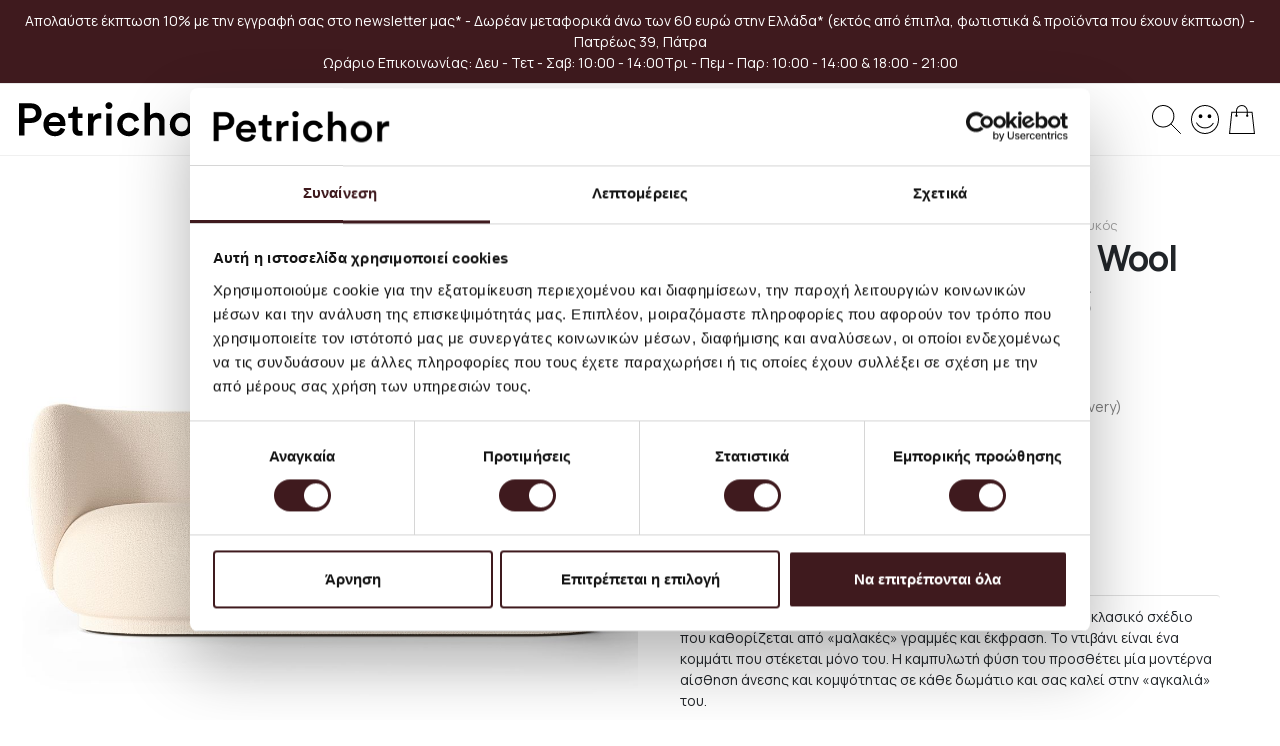

--- FILE ---
content_type: text/html; charset=UTF-8
request_url: https://www.petrichor.com.gr/el/rico-divan-l-wool-boucle-off-white-pe00000010726.html
body_size: 23117
content:
<!doctype html>
<html lang="el">
    <head prefix="og: http://ogp.me/ns# fb: http://ogp.me/ns/fb# product: http://ogp.me/ns/product#">
        <script>
    var LOCALE = 'el\u002DGR';
    var BASE_URL = 'https\u003A\u002F\u002Fwww.petrichor.com.gr\u002Fel\u002F';
    var require = {
        'baseUrl': 'https\u003A\u002F\u002Fwww.petrichor.com.gr\u002Fstatic\u002Fversion1762345531\u002Ffrontend\u002FElegento\u002Fpetrichor\u002Fel_GR'
    };</script>        <meta charset="utf-8"/>
<meta name="title" content="Ferm Living - Rico Divan L - Wool Boucle - Καναπές - Λευκός   | Petrichor"/>
<meta name="description" content="#html-body [data-pb-style=LNP8MNI]{justify-content:flex-start;display:flex;flex-direction:column;background-position:left top;background-size:cover;background-repeat:no-repeat;background-attachment:scroll}Η σειρά Rico υποδέχεται τις καμπύλες και τους όγκο"/>
<meta name="robots" content="INDEX,FOLLOW"/>
<meta name="viewport" content="width=device-width, initial-scale=1"/>
<meta name="format-detection" content="telephone=no"/>
<meta name="facebook-domain-verification" content="hvcikps5jwu4drc31cuwdjb667op6n"/>
<title>Ferm Living - Rico Divan L - Wool Boucle - Καναπές - Λευκός   | Petrichor</title>
<link  rel="stylesheet" type="text/css"  media="all" href="https://www.petrichor.com.gr/static/version1762345531/frontend/Elegento/petrichor/el_GR/mage/calendar.css" />
<link  rel="stylesheet" type="text/css"  media="all" href="https://www.petrichor.com.gr/static/version1762345531/frontend/Elegento/petrichor/el_GR/css/styles-m.css" />
<link  rel="stylesheet" type="text/css"  media="all" href="https://www.petrichor.com.gr/static/version1762345531/frontend/Elegento/petrichor/el_GR/Amasty_ShopbyBase/css/swiper.min.css" />
<link  rel="stylesheet" type="text/css"  media="all" href="https://www.petrichor.com.gr/static/version1762345531/frontend/Elegento/petrichor/el_GR/Magefan_Blog/css/blog-m.css" />
<link  rel="stylesheet" type="text/css"  media="all" href="https://www.petrichor.com.gr/static/version1762345531/frontend/Elegento/petrichor/el_GR/Magefan_Blog/css/blog-new.css" />
<link  rel="stylesheet" type="text/css"  media="all" href="https://www.petrichor.com.gr/static/version1762345531/frontend/Elegento/petrichor/el_GR/Magefan_Blog/css/blog-custom.css" />
<link  rel="stylesheet" type="text/css"  media="all" href="https://www.petrichor.com.gr/static/version1762345531/frontend/Elegento/petrichor/el_GR/mage/gallery/gallery.css" />
<link  rel="stylesheet" type="text/css"  media="all" href="https://www.petrichor.com.gr/static/version1762345531/frontend/Elegento/petrichor/el_GR/Magento_Catalog/css/fancybox.css" />
<link  rel="stylesheet" type="text/css"  media="all" href="https://www.petrichor.com.gr/static/version1762345531/frontend/Elegento/petrichor/el_GR/Magento_Catalog/css/panzoom.css" />
<link  rel="stylesheet" type="text/css"  media="screen and (min-width: 768px)" href="https://www.petrichor.com.gr/static/version1762345531/frontend/Elegento/petrichor/el_GR/css/styles-l.css" />
<link  rel="stylesheet" type="text/css"  media="print" href="https://www.petrichor.com.gr/static/version1762345531/frontend/Elegento/petrichor/el_GR/css/print.css" />
<script  type="text/javascript"  src="https://www.petrichor.com.gr/static/version1762345531/frontend/Elegento/petrichor/el_GR/requirejs/require.js"></script>
<script  type="text/javascript"  src="https://www.petrichor.com.gr/static/version1762345531/frontend/Elegento/petrichor/el_GR/mage/requirejs/mixins.js"></script>
<script  type="text/javascript"  src="https://www.petrichor.com.gr/static/version1762345531/frontend/Elegento/petrichor/el_GR/requirejs-config.js"></script>
<link  rel="canonical" href="https://www.petrichor.com.gr/el/rico-divan-l-wool-boucle-off-white-pe00000010726.html" />
<link  rel="icon" type="image/x-icon" href="https://www.petrichor.com.gr/media/favicon/websites/1/petrichor_Fav.jpg" />
<link  rel="shortcut icon" type="image/x-icon" href="https://www.petrichor.com.gr/media/favicon/websites/1/petrichor_Fav.jpg" />
        
<!--Custom fonts from Google-->
<link rel="preconnect" href="https://fonts.gstatic.com">
<link href="https://fonts.googleapis.com/css2?family=Manrope:wght@200;300;400;500;600;700;800&display=swap" rel="stylesheet">

<link rel="apple-touch-icon" sizes="57x57" href="/pub/media/petrichor-img/apple-icon-57x57.png">
<link rel="apple-touch-icon" sizes="60x60" href="/pub/media/petrichor-img/apple-icon-60x60.png">
<link rel="apple-touch-icon" sizes="72x72" href="/pub/media/petrichor-img/apple-icon-72x72.png">
<link rel="apple-touch-icon" sizes="76x76" href="/pub/media/petrichor-img/apple-icon-76x76.png">
<link rel="apple-touch-icon" sizes="114x114" href="/pub/media/petrichor-img/apple-icon-114x114.png">
<link rel="apple-touch-icon" sizes="120x120" href="/pub/media/petrichor-img/apple-icon-120x120.png">
<link rel="apple-touch-icon" sizes="144x144" href="/pub/media/petrichor-img/apple-icon-144x144.png">
<link rel="apple-touch-icon" sizes="152x152" href="/pub/media/petrichor-img/apple-icon-152x152.png">
<link rel="apple-touch-icon" sizes="180x180" href="/pub/media/petrichor-img/apple-icon-180x180.png">
<link rel="icon" type="image/png" sizes="192x192"  href="/pub/media/petrichor-img/android-icon-192x192.png">
<link rel="icon" type="image/png" sizes="32x32" href="/pub/media/petrichor-img/favicon-32x32.png">
<link rel="icon" type="image/png" sizes="96x96" href="/pub/media/petrichor-img/favicon-96x96.png">
<link rel="icon" type="image/png" sizes="16x16" href="/pub/media/petrichor-img/favicon-16x16.png">
<meta name="msapplication-TileColor" content="#ffffff">
<meta name="msapplication-TileImage" content="/pub/media/petrichor-img/ms-icon-144x144.png">
<meta name="theme-color" content="#ffffff">
        <script>
        window.getWpCookie = function(name) {
            match = document.cookie.match(new RegExp(name + '=([^;]+)'));
            if (match) return decodeURIComponent(match[1].replace(/\+/g, ' ')) ;
        };

        window.dataLayer = window.dataLayer || [];
                var dlObjects = [{"google_tag_params":{"ecomm_pagetype":"product","ecomm_prodid":"PE00000010726","ecomm_totalvalue":"3525.00","ecomm_category":"\u0388\u03c0\u03b9\u03c0\u03bb\u03b1\/\u039a\u03b1\u03bd\u03b1\u03c0\u03ad\u03b4\u03b5\u03c2 & \u03a0\u03bf\u03bb\u03c5\u03b8\u03c1\u03cc\u03bd\u03b5\u03c2"},"ecommerce":{"detail":{"products":[{"name":"Ferm Living - Rico Divan L - Wool Boucle - \u039a\u03b1\u03bd\u03b1\u03c0\u03ad\u03c2 - \u039b\u03b5\u03c5\u03ba\u03cc\u03c2 ","id":"PE00000010726","price":"3525.00","brand":"FERM LIVING","category":"\u0388\u03c0\u03b9\u03c0\u03bb\u03b1\/\u039a\u03b1\u03bd\u03b1\u03c0\u03ad\u03b4\u03b5\u03c2 & \u03a0\u03bf\u03bb\u03c5\u03b8\u03c1\u03cc\u03bd\u03b5\u03c2"}]},"currencyCode":"EUR"}}];
        for (var i in dlObjects) {
            window.dataLayer.push({ecommerce: null});
            window.dataLayer.push(dlObjects[i]);
        }
                var wpCookies = ['wp_customerId','wp_customerGroup'];
        wpCookies.map(function(cookieName) {
            var cookieValue = window.getWpCookie(cookieName);
            if (cookieValue) {
                var dlObject = {};
                dlObject[cookieName.replace('wp_', '')] = cookieValue;
                window.dataLayer.push(dlObject);
            }
        });
    </script>

    <!-- Google Tag Manager -->
<script>(function(w,d,s,l,i){w[l]=w[l]||[];w[l].push({'gtm.start':
new Date().getTime(),event:'gtm.js'});var f=d.getElementsByTagName(s)[0],
j=d.createElement(s),dl=l!='dataLayer'?'&l='+l:'';j.async=true;j.src=
'https://www.googletagmanager.com/gtm.js?id='+i+dl;f.parentNode.insertBefore(j,f);
})(window,document,'script','dataLayer','GTM-5LNWQQW');</script>
<!-- End Google Tag Manager -->        <script type="text/x-magento-init">
        {
            "*": {
                "Magento_PageCache/js/form-key-provider": {
                    "isPaginationCacheEnabled":
                        0                }
            }
        }
    </script>
<script type="text&#x2F;javascript" src="https&#x3A;&#x2F;&#x2F;chimpstatic.com&#x2F;mcjs-connected&#x2F;js&#x2F;users&#x2F;176b90736ab1875999a77171b&#x2F;a9a8be7d2e3ade975d5caf20f.js" defer="defer">
</script>
    <link rel="stylesheet" type="text/css" href="https://www.petrichor.com.gr/static/version1762345531/frontend/Elegento/petrichor/el_GR/Elegento_Core/css/bootstrap.css">
<script type="application/ld+json">
    {
    "@context": "https://schema.org/",
    "@type": "Product",
    "@id": "https://www.petrichor.com.gr/el/rico-divan-l-wool-boucle-off-white-pe00000010726.html#Product",
            "brand": {
            "@type": "Brand",
            "name": "FERM LIVING"
        },
                    "mpn": "1104265201",
                "name": "Ferm Living - Rico Divan L - Wool Boucle - Καναπές - Λευκός ",
    "sku": "PE00000010726",
    "description": "Η σειρά Rico υποδέχεται τις καμπύλες και τους όγκους σε ένα κλασικό σχέδιο που καθορίζεται από «μαλακές» γραμμές και έκφραση. To ντιβάνι είναι ένα κομμάτι που στέκεται μόνο του. Η καμπυλωτή φύση του προσθέτει μία μοντέρνα αίσθηση άνεσης και κομψότητας σε κάθε δωμάτιο και σας καλεί στην «αγκαλιά» του.  Το ντιβάνι είναι μέρος των προϊόντων κατά παραγγελία. Δεν μπορεί να επιστραφεί ή να αλλαχθεί. Για να δείτε τον κατάλογο με τα κατά παραγγελία υλικά παρακαλώ δείτε το Fabric Overview.&nbsp;  Μέγεθος: Μ: 203 x Y: 76,5 x Π: 84 εκ.&nbsp;  Ύψος καθίσματος: 41 εκ.  Ύψος πλάτης: 35,5 εκ.&nbsp;  Υλικό: Ύφασμα: Μάλλινο μπουκλέ. 61% μαλλί, 32% βαμβάκι, 7% νάιλον. Πλάτη: Αφρός με ατσάλινο σκελετό. &nbsp;Κάθισμα: PU αφρός με ξύλινο σκελετό. Πόδια: Πολυαιθυλένιο χαμηλής πυκνότητας  Οδηγίες χρήσης: Χρησιμοποιήστε την ηλεκτρική σκούπα σε μεσαία ταχύτητα. Ταμπονάρετε τους υγρούς λεκέδες με ένα βαμβακερό πανί (μη χνουδωτό) ή σφουγγάρι βουτηγμένο σε ζεστό νερό χωρίς απορρυπαντικό. Αν ο λεκές επιμένει απευθυνθείτε σε επαγγελματικό στεγνό καθάρισμα.&nbsp;",
    "image": "https://www.petrichor.com.gr/media/catalog/product/cache/957bc980e216632bdaaa7bd878ce60b9/P/E/PE00000010726_1_1691137406.jpeg",
        "offers": {
                                        "@type": "Offer",
            "url": "https://www.petrichor.com.gr/el/rico-divan-l-wool-boucle-off-white-pe00000010726.html",
            "price": 3525,
            "priceCurrency": "EUR",
                        "priceSpecification": {
        "@type": "UnitPriceSpecification",
        "price": 3525,
        "priceCurrency": "EUR",
        "valueAddedTaxIncluded": true        },
            "availability": "http://schema.org/InStock",
            "itemCondition": "http://schema.org/NewCondition"
        }
        ,
    "weight": {
        "@type": "QuantitativeValue",
        "value": "56.000000",                        "unitText": "kgs"
    }
    }
</script>

<script type="application/ld+json">
[{
    "@context": "https://schema.org/",
    "@type": "ItemPage",
    "publisher": {
        "@type": "Organization",
        "name": "Petrichor",
        "url": "https://www.petrichor.com.gr/el/",
        "logo": {
            "@type": "ImageObject",
            "url": "https://www.petrichor.com.gr/static/version1762345531/frontend/Elegento/petrichor/el_GR/images/petrichor-header-logo.png"
        }
    }
                    
    }]
</script>

<meta property="og:type" content="product" />
<meta property="og:title"
      content="Ferm&#x20;Living&#x20;-&#x20;Rico&#x20;Divan&#x20;L&#x20;-&#x20;Wool&#x20;Boucle&#x20;-&#x20;&#x039A;&#x03B1;&#x03BD;&#x03B1;&#x03C0;&#x03AD;&#x03C2;&#x20;-&#x20;&#x039B;&#x03B5;&#x03C5;&#x03BA;&#x03CC;&#x03C2;&#x20;" />
<meta property="og:image"
      content="https://www.petrichor.com.gr/media/catalog/product/cache/957bc980e216632bdaaa7bd878ce60b9/P/E/PE00000010726_1_1691137406.jpeg" />
<meta property="og:description"
      content="" />
<meta property="og:url" content="https://www.petrichor.com.gr/el/rico-divan-l-wool-boucle-off-white-pe00000010726.html" />
    <meta property="product:price:amount" content="3525"/>
    <meta property="product:price:currency"
      content="EUR"/>
    </head>
    <body data-container="body"
          data-mage-init='{"loaderAjax": {}, "loader": { "icon": "https://www.petrichor.com.gr/static/version1762345531/frontend/Elegento/petrichor/el_GR/images/loader-2.gif"}}'
        id="html-body" class="wp-sl catalog-product-view product-rico-divan-l-wool-boucle-off-white-pe00000010726 page-layout-1column">
        <!-- Google Tag Manager (noscript) -->
<noscript><iframe src="https://www.googletagmanager.com/ns.html?id=GTM-5LNWQQW"
height="0" width="0" style="display:none;visibility:hidden"></iframe></noscript>
<!-- End Google Tag Manager (noscript) -->
<script type="text/x-magento-init">
    {
        "*": {
            "Magento_PageBuilder/js/widget-initializer": {
                "config": {"[data-content-type=\"slider\"][data-appearance=\"default\"]":{"Magento_PageBuilder\/js\/content-type\/slider\/appearance\/default\/widget":false},"[data-content-type=\"map\"]":{"Magento_PageBuilder\/js\/content-type\/map\/appearance\/default\/widget":false},"[data-content-type=\"row\"]":{"Magento_PageBuilder\/js\/content-type\/row\/appearance\/default\/widget":false},"[data-content-type=\"tabs\"]":{"Magento_PageBuilder\/js\/content-type\/tabs\/appearance\/default\/widget":false},"[data-content-type=\"slide\"]":{"Magento_PageBuilder\/js\/content-type\/slide\/appearance\/default\/widget":{"buttonSelector":".pagebuilder-slide-button","showOverlay":"hover","dataRole":"slide"}},"[data-content-type=\"banner\"]":{"Magento_PageBuilder\/js\/content-type\/banner\/appearance\/default\/widget":{"buttonSelector":".pagebuilder-banner-button","showOverlay":"hover","dataRole":"banner"}},"[data-content-type=\"buttons\"]":{"Magento_PageBuilder\/js\/content-type\/buttons\/appearance\/inline\/widget":false},"[data-content-type=\"products\"][data-appearance=\"carousel\"]":{"Magento_PageBuilder\/js\/content-type\/products\/appearance\/carousel\/widget":false}},
                "breakpoints": {"desktop":{"label":"Desktop","stage":true,"default":true,"class":"desktop-switcher","icon":"Magento_PageBuilder::css\/images\/switcher\/switcher-desktop.svg","conditions":{"min-width":"1024px"},"options":{"products":{"default":{"slidesToShow":"5"}}}},"tablet":{"conditions":{"max-width":"1024px","min-width":"768px"},"options":{"products":{"default":{"slidesToShow":"4"},"continuous":{"slidesToShow":"3"}}}},"mobile":{"label":"Mobile","stage":true,"class":"mobile-switcher","icon":"Magento_PageBuilder::css\/images\/switcher\/switcher-mobile.svg","media":"only screen and (max-width: 768px)","conditions":{"max-width":"768px","min-width":"640px"},"options":{"products":{"default":{"slidesToShow":"3"}}}},"mobile-small":{"conditions":{"max-width":"640px"},"options":{"products":{"default":{"slidesToShow":"2"},"continuous":{"slidesToShow":"1"}}}}}            }
        }
    }
</script>

<div class="cookie-status-message" id="cookie-status">
    The store will not work correctly in the case when cookies are disabled.</div>
<script type="text&#x2F;javascript">document.querySelector("#cookie-status").style.display = "none";</script>
<script type="text/x-magento-init">
    {
        "*": {
            "cookieStatus": {}
        }
    }
</script>

<script type="text/x-magento-init">
    {
        "*": {
            "mage/cookies": {
                "expires": null,
                "path": "\u002F",
                "domain": ".www.petrichor.com.gr",
                "secure": true,
                "lifetime": "172800"
            }
        }
    }
</script>
    <noscript>
        <div class="message global noscript">
            <div class="content">
                <p>
                    <strong>Η JavaScript φαίνεται να είναι απενεργοποιημένη στο πρόγραμμα περιήγησης σας.</strong>
                    <span>
                        Για την καλύτερη εμπειρία στην ιστοσελίδα μας, βεβαιωθείτε πως θα ενεργοποιήσετε την Javascript στο πρόγραμμα περιήγησης σας.                    </span>
                </p>
            </div>
        </div>
    </noscript>

<script>
    window.cookiesConfig = window.cookiesConfig || {};
    window.cookiesConfig.secure = true;
</script><script>    require.config({
        map: {
            '*': {
                wysiwygAdapter: 'mage/adminhtml/wysiwyg/tiny_mce/tinymce5Adapter'
            }
        }
    });</script><script>
    require.config({
        paths: {
            googleMaps: 'https\u003A\u002F\u002Fmaps.googleapis.com\u002Fmaps\u002Fapi\u002Fjs\u003Fv\u003D3\u0026key\u003D'
        },
        config: {
            'Magento_PageBuilder/js/utils/map': {
                style: ''
            },
            'Magento_PageBuilder/js/content-type/map/preview': {
                apiKey: '',
                apiKeyErrorMessage: 'You\u0020must\u0020provide\u0020a\u0020valid\u0020\u003Ca\u0020href\u003D\u0027https\u003A\u002F\u002Fwww.petrichor.com.gr\u002Fel\u002Fadminhtml\u002Fsystem_config\u002Fedit\u002Fsection\u002Fcms\u002F\u0023cms_pagebuilder\u0027\u0020target\u003D\u0027_blank\u0027\u003EGoogle\u0020Maps\u0020API\u0020key\u003C\u002Fa\u003E\u0020to\u0020use\u0020a\u0020map.'
            },
            'Magento_PageBuilder/js/form/element/map': {
                apiKey: '',
                apiKeyErrorMessage: 'You\u0020must\u0020provide\u0020a\u0020valid\u0020\u003Ca\u0020href\u003D\u0027https\u003A\u002F\u002Fwww.petrichor.com.gr\u002Fel\u002Fadminhtml\u002Fsystem_config\u002Fedit\u002Fsection\u002Fcms\u002F\u0023cms_pagebuilder\u0027\u0020target\u003D\u0027_blank\u0027\u003EGoogle\u0020Maps\u0020API\u0020key\u003C\u002Fa\u003E\u0020to\u0020use\u0020a\u0020map.'
            },
        }
    });
</script>

<script>
    require.config({
        shim: {
            'Magento_PageBuilder/js/utils/map': {
                deps: ['googleMaps']
            }
        }
    });
</script>
<div class="page-wrapper"><header class="page-header"><div class="panel wrapper"><div class="panel header"><ul class="header links"><li><a href="https://www.petrichor.com.gr/el/customer/account/" id="idfJgzCCjM" >Ο Λογαριασμός μου</a></li><li class="link wishlist" data-bind="scope: 'wishlist'">
    <a href="https://www.petrichor.com.gr/el/wishlist/">Η λίστα επιθυμιών μου        <!-- ko if: wishlist().counter -->
        <span data-bind="text: wishlist().counter" class="counter qty"></span>
        <!-- /ko -->
    </a>
</li>
<script type="text/x-magento-init">
    {
        "*": {
            "Magento_Ui/js/core/app": {
                "components": {
                    "wishlist": {
                        "component": "Magento_Wishlist/js/view/wishlist"
                    }
                }
            }
        }
    }

</script>
<li class="link authorization-link" data-label="ή">
    <a href="https://www.petrichor.com.gr/el/customer/account/login/"        >Σύνδεση</a>
</li>
    <li class="greet welcome" data-bind="scope: 'customer'">
        <!-- ko if: customer().fullname  -->
        <span class="logged-in"
              data-bind="text: new String('Καλώς ήρθατε, %1!').replace('%1', customer().fullname)">
        </span>
        <!-- /ko -->
        <!-- ko ifnot: customer().fullname  -->
        <span class="not-logged-in"
              data-bind="html: '&#x03A0;&#x03C1;&#x03BF;&#x03C0;&#x03B9;&#x03BB;&#x03B5;&#x03B3;&#x03BC;&#x03AD;&#x03BD;&#x03BF;&#x20;&#x03BC;&#x03AE;&#x03BD;&#x03C5;&#x03BC;&#x03B1;&#x20;&#x03BA;&#x03B1;&#x03BB;&#x03C9;&#x03C3;&#x03BF;&#x03C1;&#x03AF;&#x03C3;&#x03BC;&#x03B1;&#x03C4;&#x03BF;&#x03C2;&#x21;'"></span>
                <!-- /ko -->
    </li>
    <script type="text/x-magento-init">
    {
        "*": {
            "Magento_Ui/js/core/app": {
                "components": {
                    "customer": {
                        "component": "Magento_Customer/js/view/customer"
                    }
                }
            }
        }
    }
    </script>
</ul><a class="action skip contentarea"
   href="#contentarea">
    <span>
        Μετάβαση στο περιεχόμενο    </span>
</a>
<div data-content-type="html" data-appearance="default" data-element="main" data-decoded="true"><div class="scrolling-text" style="text-align:center;"><p>Απολαύστε έκπτωση 10% με την εγγραφή σας στο newsletter μας* - Δωρέαν μεταφορικά άνω των 60 ευρώ στην Ελλάδα* (εκτός από έπιπλα, φωτιστικά & προϊόντα που έχουν έκπτωση) - Πατρέως 39, Πάτρα</p><div><span>Ωράριο Επικοινωνίας: </span><span>Δευ - Τετ - Σαβ: 10:00 - 14:00</span><span>Τρι - Πεμ - Παρ: 10:00 - 14:00 & 18:00 - 21:00</span></div></div></div></div></div><div class="header content">
<span id="open-menu-mob">
    <span></span>
    <span></span>
    <span></span>
</span>

<a
    class="logo"
    href="https://www.petrichor.com.gr/el/"
    title=""
    aria-label="store logo">
    <img class="img-fluid header-logo" src="https://www.petrichor.com.gr/static/version1762345531/frontend/Elegento/petrichor/el_GR/images/petrichor-header-logo.svg" alt="Petrichor Logo">
</a>
    <div class="menu-overlay"><span class="action-close"></span></div>
    <div class="sections nav-sections">
                <div class="mobile-menu-logo">
            <button id="close-menu">CLOSE</button>
        </div>
        <div class="section-items nav-sections-items"
             data-mage-init='&#x7B;&quot;tabs&quot;&#x3A;&#x7B;&quot;openedState&quot;&#x3A;&quot;active&quot;&#x7D;&#x7D;'>
                                            <div class="section-item-title nav-sections-item-title"
                     data-role="collapsible">
                    <a class="nav-sections-item-switch"
                       data-toggle="switch" href="#store.menu">
                        Μενού                    </a>
                </div>
                <div class="section-item-content nav-sections-item-content"
                     id="store.menu"
                     data-role="content">
                    
<nav class="navigation" data-action="navigation">
    <ul data-mage-init='{"menu":{"responsive":true, "expanded":true, "position":{"my":"left top","at":"left bottom"}}}'>
        <li class="level0 all-products-item ui-menu-item">
            <a href="https://www.petrichor.com.gr/all-products/" class="level-top all-products-link ui-menu-item-wrapper" title="All Products" tabindex="-1" role="menuitem">All Products</a>
        </li>
        <li  class="level0 nav-1 category-item first level-top"><a href="https://www.petrichor.com.gr/el/sales"  class="level-top" ><span>Εκπτώσεις</span></a></li><li  class="level0 nav-2 category-item level-top"><a href="https://www.petrichor.com.gr/el/new-arrivals"  class="level-top" ><span>Νέες Αφίξεις</span></a></li><li  class="level0 nav-3 category-item level-top parent"><a href="https://www.petrichor.com.gr/el/furniture"  class="level-top" ><span>Έπιπλα</span></a><ul class="level0 submenu"><li  class="level1 nav-3-1 category-item first"><a href="https://www.petrichor.com.gr/el/furniture/sofas-poufs" ><span>Καναπέδες &amp; Πολυθρόνες</span></a></li><li  class="level1 nav-3-2 category-item"><a href="https://www.petrichor.com.gr/el/furniture/chairs" ><span>Καρέκλες</span></a></li><li  class="level1 nav-3-3 category-item"><a href="https://www.petrichor.com.gr/el/furniture/tables" ><span>Τραπέζια</span></a></li><li  class="level1 nav-3-4 category-item last"><a href="https://www.petrichor.com.gr/el/furniture/storage-shelves" ><span>Αποθήκευση &amp; Ράφια</span></a></li></ul></li><li  class="level0 nav-4 category-item level-top"><a href="https://www.petrichor.com.gr/el/outdoor"  class="level-top" ><span>Έπιπλα εξωτερικού χώρου</span></a></li><li  class="level0 nav-5 category-item level-top parent"><a href="https://www.petrichor.com.gr/el/lighting"  class="level-top" ><span>Φωτιστικά</span></a><ul class="level0 submenu"><li  class="level1 nav-5-1 category-item first"><a href="https://www.petrichor.com.gr/el/lighting/floor-lamps" ><span>Φωτιστικά Δαπέδου</span></a></li><li  class="level1 nav-5-2 category-item"><a href="https://www.petrichor.com.gr/el/lighting/table-lamps" ><span>Επιτραπέζια Φωτιστικά</span></a></li><li  class="level1 nav-5-3 category-item last"><a href="https://www.petrichor.com.gr/el/lighting/wall-lamps" ><span>Φωτιστικά Τοίχου</span></a></li></ul></li><li  class="level0 nav-6 category-item level-top parent"><a href="https://www.petrichor.com.gr/el/decoration"  class="level-top" ><span>Διακόσμηση </span></a><ul class="level0 submenu"><li  class="level1 nav-6-1 category-item first"><a href="https://www.petrichor.com.gr/el/decoration/vases" ><span>Βάζα</span></a></li><li  class="level1 nav-6-2 category-item"><a href="https://www.petrichor.com.gr/el/decoration/flowerpots" ><span>Κασπώ</span></a></li><li  class="level1 nav-6-3 category-item"><a href="https://www.petrichor.com.gr/el/decoration/candlesticks" ><span>Κηροπήγια</span></a></li><li  class="level1 nav-6-4 category-item"><a href="https://www.petrichor.com.gr/el/decoration/accessories" ><span>Αξεσουάρ</span></a></li><li  class="level1 nav-6-5 category-item"><a href="https://www.petrichor.com.gr/el/decoration/tech" ><span>Τεχνολογία</span></a></li><li  class="level1 nav-6-6 category-item last"><a href="https://www.petrichor.com.gr/el/decoration/christmas" ><span>Χριστούγεννα</span></a></li></ul></li><li  class="level0 nav-7 category-item level-top parent"><a href="https://www.petrichor.com.gr/el/tableware"  class="level-top" ><span>Επιτραπέζια Σκεύη</span></a><ul class="level0 submenu"><li  class="level1 nav-7-1 category-item first"><a href="https://www.petrichor.com.gr/el/tableware/cutlery" ><span>Μαχαιροπίρουνα &amp; Ξύλα κοπής</span></a></li><li  class="level1 nav-7-2 category-item"><a href="https://www.petrichor.com.gr/el/tableware/glassware" ><span>Ποτήρια &amp; Κανάτες</span></a></li><li  class="level1 nav-7-3 category-item"><a href="https://www.petrichor.com.gr/el/tableware/bowls-plates" ><span>Πιάτα &amp; Μπολ</span></a></li><li  class="level1 nav-7-4 category-item last"><a href="https://www.petrichor.com.gr/el/tableware/cups" ><span>Κούπες</span></a></li></ul></li><li  class="level0 nav-8 category-item level-top"><a href="https://www.petrichor.com.gr/el/kitchen"  class="level-top" ><span>Κουζίνα</span></a></li><li  class="level0 nav-9 category-item level-top parent"><a href="https://www.petrichor.com.gr/el/homeware"  class="level-top" ><span>Αξεσουάρ &amp; Φροντίδα</span></a><ul class="level0 submenu"><li  class="level1 nav-9-1 category-item first"><a href="https://www.petrichor.com.gr/el/homeware/bags" ><span>Τσάντες</span></a></li><li  class="level1 nav-9-2 category-item"><a href="https://www.petrichor.com.gr/el/homeware/towels" ><span>Πετσέτες</span></a></li><li  class="level1 nav-9-3 category-item"><a href="https://www.petrichor.com.gr/el/homeware/bathrobes" ><span>Ρόμπες</span></a></li><li  class="level1 nav-9-4 category-item last"><a href="https://www.petrichor.com.gr/el/homeware/self-care" ><span>Αρώματα &amp; Φροντίδα</span></a></li></ul></li><li  class="level0 nav-10 category-item level-top parent"><a href="https://www.petrichor.com.gr/el/posters"  class="level-top" ><span>Βιβλία, Ημερολόγια &amp; Πόστερ</span></a><ul class="level0 submenu"><li  class="level1 nav-10-1 category-item first"><a href="https://www.petrichor.com.gr/el/posters/posters" ><span>Πόστερ</span></a></li><li  class="level1 nav-10-2 category-item"><a href="https://www.petrichor.com.gr/el/posters/cards" ><span>Ημερολόγια &amp; Σημειωματάρια</span></a></li><li  class="level1 nav-10-3 category-item last"><a href="https://www.petrichor.com.gr/el/posters/books" ><span>Βιβλία</span></a></li></ul></li><li  class="level0 nav-11 category-item level-top parent"><a href="https://www.petrichor.com.gr/el/gift-ideas"  class="level-top" ><span>Ιδέες Δώρου</span></a><ul class="level0 submenu"><li  class="level1 nav-11-1 category-item first"><a href="https://www.petrichor.com.gr/el/gift-ideas/gifts-under-30" ><span>Δώρα κάτω των € 30</span></a></li><li  class="level1 nav-11-2 category-item"><a href="https://www.petrichor.com.gr/el/gift-ideas/gifts-under-50" ><span>Δώρα κάτω των € 50</span></a></li><li  class="level1 nav-11-3 category-item last"><a href="https://www.petrichor.com.gr/el/gift-ideas/wedding-gifts-ideas" ><span>Ιδέες για δώρα Γάμου</span></a></li></ul></li><li  class="level0 nav-12 category-item level-top"><a href="https://www.petrichor.com.gr/el/gift-card"  class="level-top" ><span>Δωροκάρτα</span></a></li><li  class="level0 nav-13 category-item last level-top"><a href="https://www.petrichor.com.gr/el/gift-sets-games"  class="level-top" ><span>Σετ Δώρων &amp; Επιτραπέζια</span></a></li><li class="level0  ambrands-menu-item"
    data-ambrands-js="brands-menu-link">
            <a href="https://www.petrichor.com.gr/el/brands/"
           class="level-top ambrands-link"
           title="Brands">
            Brands        </a>
    </li>
            </ul>
</nav>
                </div>
                                        <div class="menu-right-block" data-content-type="html" data-appearance="default" data-element="main" data-decoded="true"><div class="other-links-wrapper">
  <ul class="extra-head-links">
     <li><a href="/about-petrichor"><span>World</span></a></li>
       <li><a href="/contact"><span>Contact</span></a></li>
      </ul>
   <ul class="extra-head-info">
      <li><a href="tel:00302610226248"><span>(+30)210 220 8434</span></a></li>
      <li><a href="tel:00302610226248"><span>(+30)261 027 5264</span></a></li>
      <li><a href="/cdn-cgi/l/email-protection#442c2128282b04342130362d272c2b366a272b296a2336"><span><span class="__cf_email__" data-cfemail="e9818c858586a9998c9d9b808a81869bc78a8684c78e9b">[email&#160;protected]</span></span></a></li>
    </ul>
</div></div>        </div>
        <div class="menu-right-block" data-content-type="html" data-appearance="default" data-element="main" data-decoded="true"><ul class="desktop links">
   <li><a id="open-menu" href="#"><span>SHOP</span></a></li>
   <li><a href="about-petrichor"><span>WORLD</span></a></li>
   <li><a href="contact"><span>ΕΠΙΚΟΙΝΩΝΙΑ</span></a></li>
   <li><a href="https://www.petrichor.com.gr/el/brands/"><span>BRANDS</span></a></li>
</ul></div>    </div>

<div data-block="minicart" class="minicart-wrapper">
    <a class="action showcart" href="https://www.petrichor.com.gr/el/checkout/cart/"
       data-bind="scope: 'minicart_content'">

        <svg id="uuid-2d07131d-851b-4e5a-8e5f-8af5fe7538a9" data-name="minicarticon" xmlns="http://www.w3.org/2000/svg" width="25.85" height="28.74" viewBox="0 0 25.85 28.74"><defs><style>.uuid-79cc3668-8fa2-480e-b09b-890708d70dee{fill:none;stroke:#000;stroke-linecap:round;stroke-miterlimit:10;}</style></defs><g id="uuid-c0998a2e-5f5d-4292-85cf-03c07bb9d096"><path class="uuid-79cc3668-8fa2-480e-b09b-890708d70dee" d="M18.13,10.37V5.85c0-2.96-2.4-5.35-5.35-5.35h0c-2.96,0-5.35,2.4-5.35,5.35v4.59"/><polygon class="uuid-79cc3668-8fa2-480e-b09b-890708d70dee" points="22.93 7.19 2.77 7.19 .56 28.24 25.29 28.24 22.93 7.19"/><circle cx="7.42" cy="10.6" r="1.16"/><circle cx="18.13" cy="10.6" r="1.16"/></g></svg>

        <span class="text">Το καλάθι μου</span>
        <span class="counter qty empty"
              data-bind="css: { empty: !!getCartParam('summary_count') == false && !isLoading() }, blockLoader: isLoading">
            <span class="counter-number"><!-- ko text: getCartParam('summary_count') --><!-- /ko --></span>
            <span class="counter-label">
            <!-- ko if: getCartParam('summary_count') -->
                <!-- ko text: getCartParam('summary_count') --><!-- /ko -->
                <!-- ko i18n: 'items' --><!-- /ko -->
                <!-- /ko -->
            </span>
        </span>
    </a>
            <div class="block block-minicart"
             data-role="dropdownDialog"
             data-mage-init='{"dropdownDialog":{
                "appendTo":"[data-block=minicart]",
                "triggerTarget":".showcart",
                "timeout": "2000",
                "closeOnMouseLeave": false,
                "closeOnEscape": true,
                "triggerClass":"active",
                "parentClass":"active",
                "buttons":[]}}'>
            <div id="minicart-content-wrapper" data-bind="scope: 'minicart_content'">
                <!-- ko template: getTemplate() --><!-- /ko -->
            </div>
                    </div>
        <script data-cfasync="false" src="/cdn-cgi/scripts/5c5dd728/cloudflare-static/email-decode.min.js"></script><script>
            require(['jquery'], function ($) {
                $('.block.block-minicart').on('mousedown', function (e) {
                    if ($(e.target).closest("#minicart-content-wrapper").length === 0) {
                        e.stopPropagation();
                        $('[data-block="minicart"]').find('[data-role="dropdownDialog"]').dropdownDialog("close");
                    }
                });
            });
        </script>
        <script>
        window.checkout = {"shoppingCartUrl":"https:\/\/www.petrichor.com.gr\/el\/checkout\/cart\/","checkoutUrl":"https:\/\/www.petrichor.com.gr\/el\/checkout\/","updateItemQtyUrl":"https:\/\/www.petrichor.com.gr\/el\/checkout\/sidebar\/updateItemQty\/","removeItemUrl":"https:\/\/www.petrichor.com.gr\/el\/checkout\/sidebar\/removeItem\/","imageTemplate":"Magento_Catalog\/product\/image_with_borders","baseUrl":"https:\/\/www.petrichor.com.gr\/el\/","minicartMaxItemsVisible":3,"websiteId":"1","maxItemsToDisplay":6,"storeId":"1","storeGroupId":"1","agreementIds":["1"],"customerLoginUrl":"https:\/\/www.petrichor.com.gr\/el\/customer\/account\/login\/","isRedirectRequired":false,"autocomplete":"off","captcha":{"user_login":{"isCaseSensitive":false,"imageHeight":50,"imageSrc":"","refreshUrl":"https:\/\/www.petrichor.com.gr\/el\/captcha\/refresh\/","isRequired":false,"timestamp":1769702999}}};
    </script>
    <script type="text/x-magento-init">
    {
        "[data-block='minicart']": {
            "Magento_Ui/js/core/app": {"components":{"minicart_content":{"children":{"subtotal.container":{"children":{"subtotal":{"children":{"subtotal.totals":{"config":{"display_cart_subtotal_incl_tax":1,"display_cart_subtotal_excl_tax":0,"template":"Magento_Tax\/checkout\/minicart\/subtotal\/totals"},"children":{"subtotal.totals.msrp":{"component":"Magento_Msrp\/js\/view\/checkout\/minicart\/subtotal\/totals","config":{"displayArea":"minicart-subtotal-hidden","template":"Magento_Msrp\/checkout\/minicart\/subtotal\/totals"}}},"component":"Magento_Tax\/js\/view\/checkout\/minicart\/subtotal\/totals"}},"component":"uiComponent","config":{"template":"Magento_Checkout\/minicart\/subtotal"}}},"component":"uiComponent","config":{"displayArea":"subtotalContainer"}},"item.renderer":{"component":"Magento_Checkout\/js\/view\/cart-item-renderer","config":{"displayArea":"defaultRenderer","template":"Magento_Checkout\/minicart\/item\/default"},"children":{"item.image":{"component":"Magento_Catalog\/js\/view\/image","config":{"template":"Magento_Catalog\/product\/image","displayArea":"itemImage"}},"checkout.cart.item.price.sidebar":{"component":"uiComponent","config":{"template":"Magento_Checkout\/minicart\/item\/price","displayArea":"priceSidebar"}}}},"extra_info":{"component":"uiComponent","config":{"displayArea":"extraInfo"}},"promotion":{"component":"uiComponent","config":{"displayArea":"promotion"}}},"config":{"itemRenderer":{"default":"defaultRenderer","simple":"defaultRenderer","virtual":"defaultRenderer"},"template":"Magento_Checkout\/minicart\/content"},"component":"Magento_Checkout\/js\/view\/minicart"}},"types":[]}        },
        "*": {
            "Magento_Ui/js/block-loader": "https\u003A\u002F\u002Fwww.petrichor.com.gr\u002Fstatic\u002Fversion1762345531\u002Ffrontend\u002FElegento\u002Fpetrichor\u002Fel_GR\u002Fimages\u002Floader\u002D1.gif"
        }
    }
    </script>
</div>




<ul id="account-links">
    <li id="my-account-link" class="">
        <a href="https://www.petrichor.com.gr/el/customer/account" title="Ο Λογαριασμός μου">
            <svg id="uuid-0e7cf4a4-6bda-47bc-a42d-bd12350639e0" data-name="account-icon" xmlns="http://www.w3.org/2000/svg" width="28.5" height="28.5" viewBox="0 0 28.5 28.5"><defs><style>.uuid-6d59575d-0462-4192-b12c-15d697aab55e{fill:none;stroke:#000;stroke-linecap:round;stroke-miterlimit:10;}</style></defs><path d="M14.25,1c7.31,0,13.25,5.94,13.25,13.25s-5.94,13.25-13.25,13.25S1,21.55,1,14.25,6.94,1,14.25,1m0-1C6.38,0,0,6.38,0,14.25s6.38,14.25,14.25,14.25,14.25-6.38,14.25-14.25S22.12,0,14.25,0h0Z"/><path class="uuid-6d59575d-0462-4192-b12c-15d697aab55e" d="M22.55,18.06c-1.79,2.69-4.84,4.46-8.31,4.46s-6.78-1.93-8.53-4.81"/><circle cx="9.72" cy="11.05" r="1.92"/><circle cx="18.8" cy="11.05" r="1.92"/></svg>
        </a>
    </li>
</ul>

<!--THE SEARCH BUTTON IN THE HEADER-->
<button type="submit"
        title="Αναζήτηση"
        class="mat-open-overlay-button"
        aria-label="Search"
        id="mat-activate-overlay"
        data-toggle="modal"
        data-target="#search-modal">
    <svg id="uuid-cf75f678-52d9-4277-8cbb-05446e7fe495" data-name="searchicon" xmlns="http://www.w3.org/2000/svg" width="29.16" height="29" viewBox="0 0 29.16 29"><defs><style>.uuid-08cea4dd-bf24-4b4f-8ef5-8322afd87a7b{fill:none;stroke:#000;stroke-linecap:round;stroke-miterlimit:10;}</style></defs><path d="M11.26,1c5.66,0,10.26,4.6,10.26,10.26s-4.6,10.26-10.26,10.26S1,16.92,1,11.26,5.6,1,11.26,1m0-1C5.04,0,0,5.04,0,11.26s5.04,11.26,11.26,11.26,11.26-5.04,11.26-11.26S17.48,0,11.26,0h0Z"/><line class="uuid-08cea4dd-bf24-4b4f-8ef5-8322afd87a7b" x1="28.66" y1="28.5" x2="19.3" y2="19.14"/></svg>
</button>

<!--BOOSTRAP MODAL - SEARCH-->
<div class="modal fade" id="search-modal" tabindex="-1" role="dialog" aria-labelledby="exampleModalLabel" aria-hidden="true">
    <div class="modal-dialog" role="document">
        <div class="modal-content">
            <div class="modal-header">
                <h5 class="modal-title">Αναζήτηση</h5>
                <button type="button" class="close" data-dismiss="modal" aria-label="Close">
                    <span aria-hidden="true">
                    <svg id="bfff64fb-46a3-4b67-8ff1-12ddea2374d0" data-name="Layer 1" xmlns="http://www.w3.org/2000/svg" viewBox="0 0 20 20"><defs><style>.f3100b85-d3c9-46e7-a90f-88fbcbb176a3{fill:#fff;}</style></defs><path class="f3100b85-d3c9-46e7-a90f-88fbcbb176a3" d="M11.29,10l8.44-8.45a.89.89,0,0,0,0-1.28.89.89,0,0,0-1.28,0L10,8.71,1.55.27A.89.89,0,0,0,.27.27a.89.89,0,0,0,0,1.28L8.71,10,.27,18.45a.89.89,0,0,0,0,1.28A.89.89,0,0,0,.91,20a.9.9,0,0,0,.64-.27L10,11.29l8.45,8.44a.9.9,0,0,0,.64.27.91.91,0,0,0,.64-1.55Z" transform="translate(0 0)"/></svg>
                    </span>
                </button>
            </div>
            <div class="modal-body">
                <form class="form minisearch" id="search_mini_form" action="https://www.petrichor.com.gr/el/catalogsearch/result/" method="get">
                    <div id="search-overlay">
                        <div class="overlay-body">
                            <input id="search"
                                   data-mage-init='{"quickSearch":{
                                    "formSelector":"#search_mini_form",
                                    "url":"https://www.petrichor.com.gr/el/search/ajax/suggest/",
                                    "destinationSelector":"#search_autocomplete"}
                                    }'
                                    type="text"
                                   name="q"
                                   value=""
                                   class="input-text"
                                   maxlength="128"
                                   role="combobox"
                                   aria-haspopup="false"
                                   aria-autocomplete="both"
                                   autocomplete="off"
                                   placeholder="Τι ψάχνετε;"
                                   aria-expanded="false"/>

                                <div id="search_autocomplete" class="search-autocomplete"></div>
                                    <div class="nested">
    <a class="action advanced" href="https://www.petrichor.com.gr/el/catalogsearch/advanced/" data-action="advanced-search">
        Σύνθετη Αναζήτηση    </a>
</div>
                                        <button type="submit"
                                            title="Αναζήτηση"
                                            class="action search"
                                            aria-label="Search"
                                            id="search-button">
                                            <span>
                                                Αναζήτηση                                            </span>
                                        </button>
                                </div>
                            </div>
                    </form>
                </div>
            </div>
        </div>
    </div>
</div></header><main id="maincontent" class="page-main"><a id="contentarea" tabindex="-1"></a>
<div class="page messages"><div data-placeholder="messages"></div>
<div data-bind="scope: 'messages'">
    <!-- ko if: cookieMessages && cookieMessages.length > 0 -->
    <div aria-atomic="true" role="alert" data-bind="foreach: { data: cookieMessages, as: 'message' }" class="messages">
        <div data-bind="attr: {
            class: 'message-' + message.type + ' ' + message.type + ' message',
            'data-ui-id': 'message-' + message.type
        }">
            <div data-bind="html: $parent.prepareMessageForHtml(message.text)"></div>
        </div>
    </div>
    <!-- /ko -->

    <!-- ko if: messages().messages && messages().messages.length > 0 -->
    <div aria-atomic="true" role="alert" class="messages" data-bind="foreach: {
        data: messages().messages, as: 'message'
    }">
        <div data-bind="attr: {
            class: 'message-' + message.type + ' ' + message.type + ' message',
            'data-ui-id': 'message-' + message.type
        }">
            <div data-bind="html: $parent.prepareMessageForHtml(message.text)"></div>
        </div>
    </div>
    <!-- /ko -->
</div>
<script type="text/x-magento-init">
    {
        "*": {
            "Magento_Ui/js/core/app": {
                "components": {
                        "messages": {
                            "component": "Magento_Theme/js/view/messages"
                        }
                    }
                }
            }
    }
</script>
</div><div class="columns"><div class="column main"><div class="product-info-main"><div class="page-title-wrapper&#x20;product">
    <h1 class="page-title"
                >
        <span class="base" data-ui-id="page-title-wrapper" >Ferm Living - Rico Divan L - Wool Boucle - Καναπές - Λευκός </span>    </h1>
                <div class="amshopby-option-link">
                            <div class="brand-title">
                    <a href="https://www.petrichor.com.gr/el/brands/ferm_living" class="amshopby-brand-title-link">
                        FERM LIVING                    </a>
                </div>
                                        <a href="https://www.petrichor.com.gr/el/brands/ferm_living"
                   title="FERM&#x20;LIVING"
                   aria-label="FERM&#x20;LIVING"
                                    >
                    <img title="FERM&#x20;LIVING"
                        alt="FERM&#x20;LIVING"
                        src="https://www.petrichor.com.gr/media/images/cache//amasty/shopby/option_images/slider/resized/30x30/mini.jpg"/>
                </a>
                                </div>
    
<script type="text/x-magento-init">
     {
         ".amshopby-option-link [data-amshopby-js='brand-tooltip']": {
             "amShopbyTooltipInit": {
                "additionalClasses": "-no-double",
                "position": {
                    "my": "left bottom-10",
                    "at": "left top",
                    "collision": "flipfit flip"
                },
                "selector": "a"
             }
         }
     }
</script>

    </div>
<div class="breadcrumbs"></div>
<script type="text/x-magento-init">
    {
        ".breadcrumbs": {
            "breadcrumbs": {"categoryUrlSuffix":"","useCategoryPathInUrl":1,"product":"Ferm Living - Rico Divan L - Wool Boucle - \u039a\u03b1\u03bd\u03b1\u03c0\u03ad\u03c2 - \u039b\u03b5\u03c5\u03ba\u03cc\u03c2 "}        }
    }
</script>
<div class="product-info-price"><div class="product-info-stock-sku">

			<div class="stock customstockstatus stockstatus-13" title="Διαθεσιμότητα">
				<span class="label">Διαθεσιμότητα:</span>
				<span class="value">Available to order (Allow 4 - 6 weeks for delivery)</span>
			</div>
	
<div class="product attribute sku">
            <strong class="type">SKU</strong>
        <div class="value" >PE00000010726</div>
</div>
</div><div class="price-box price-final_price" data-role="priceBox" data-product-id="1157" data-price-box="product-id-1157">
    

<span class="price-container price-final_price&#x20;tax&#x20;weee"
        >
        <span  id="product-price-1157"                data-price-amount="3525"
        data-price-type="finalPrice"
        class="price-wrapper "
    ><span class="price">3.525,00EUR</span></span>
        </span>

</div>
</div>

<div class="product-add-form">
    <form data-product-sku="PE00000010726"
          action="https://www.petrichor.com.gr/el/checkout/cart/add/uenc/aHR0cHM6Ly93d3cucGV0cmljaG9yLmNvbS5nci9lbC9yaWNvLWRpdmFuLWwtd29vbC1ib3VjbGUtb2ZmLXdoaXRlLXBlMDAwMDAwMTA3MjYuaHRtbA%2C%2C/product/1157/" method="post"
          id="product_addtocart_form">
        <input type="hidden" name="product" value="1157" />
        <input type="hidden" name="selected_configurable_option" value="" />
        <input type="hidden" name="related_product" id="related-products-field" value="" />
        <input type="hidden" name="item"  value="1157" />
        <input name="form_key" type="hidden" value="ZyEadtPReR4Wncao" />                            <div class="box-tocart">
    <div class="fieldset">
                <div class="field qty">
            <label class="label" for="qty"><span>Ποσότητα</span></label>
            <div class="control">
                <input type="number"
                       name="qty"
                       id="qty"
                       min="0"
                       value="1"
                       title="&#x03A0;&#x03BF;&#x03C3;&#x03CC;&#x03C4;&#x03B7;&#x03C4;&#x03B1;"
                       class="input-text qty"
                       data-validate="{&quot;required-number&quot;:true,&quot;validate-item-quantity&quot;:{&quot;minAllowed&quot;:1,&quot;maxAllowed&quot;:10000}}"
                       />
            </div>
        </div>
                <div class="actions">
            <button type="submit"
                    title="&#x03A0;&#x03C1;&#x03BF;&#x03C3;&#x03B8;&#x03AE;&#x03BA;&#x03B7;&#x20;&#x03C3;&#x03C4;&#x03BF;&#x20;&#x039A;&#x03B1;&#x03BB;&#x03AC;&#x03B8;&#x03B9;"
                    class="action primary tocart"
                    id="product-addtocart-button" disabled>
                <span>Προσθήκη στο Καλάθι</span>
            </button>
            
<div id="instant-purchase" data-bind="scope:'instant-purchase'">
    <!-- ko template: getTemplate() --><!-- /ko -->
</div>
<script type="text/x-magento-init">
    {
        "#instant-purchase": {
            "Magento_Ui/js/core/app": {"components":{"instant-purchase":{"component":"Magento_InstantPurchase\/js\/view\/instant-purchase","config":{"template":"Magento_InstantPurchase\/instant-purchase","buttonText":"Instant Purchase","purchaseUrl":"https:\/\/www.petrichor.com.gr\/el\/instantpurchase\/button\/placeOrder\/"}}}}        }
    }
</script>
        </div>
    </div>
</div>
<script type="text/x-magento-init">
    {
        "#product_addtocart_form": {
            "Magento_Catalog/js/validate-product": {}
        }
    }
</script>
        
                    </form>
</div>

<script type="text/x-magento-init">
    {
        "[data-role=priceBox][data-price-box=product-id-1157]": {
            "priceBox": {
                "priceConfig":  {"productId":"1157","priceFormat":{"pattern":"%sEUR","precision":2,"requiredPrecision":2,"decimalSymbol":",","groupSymbol":".","groupLength":3,"integerRequired":false},"tierPrices":[]}            }
        }
    }
</script>
<div class="product-social-links"><div class="product-addto-links" data-role="add-to-links">
        <a href="#"
       class="action towishlist"
       data-post='{"action":"https:\/\/www.petrichor.com.gr\/el\/wishlist\/index\/add\/","data":{"product":1157,"uenc":"aHR0cHM6Ly93d3cucGV0cmljaG9yLmNvbS5nci9lbC9yaWNvLWRpdmFuLWwtd29vbC1ib3VjbGUtb2ZmLXdoaXRlLXBlMDAwMDAwMTA3MjYuaHRtbA,,"}}'
       data-action="add-to-wishlist"><span>Προσθήκη στη Λίστα Επιθυμιών</span></a>
<script type="text/x-magento-init">
    {
        "body": {
            "addToWishlist": {"productType":"simple"}        }
    }
</script>
</div>
</div>

    <div class="product info detailed">
                <div class="product data items" data-mage-init='{"tabs":{"openedState":"active"}}'>
                                            <a class="btn-collapse" data-toggle="collapse" href="#tab-label-description" role="button" aria-expanded="false" aria-controls="multiCollapseExample1">
                    <span>Πληροφορίες</span>
                </a>

                <div class="collapse show" id="tab-label-description">
                    <div class="card card-body">
                        
<div class="product attribute description">
        <div class="value" ><style>#html-body [data-pb-style=LNP8MNI]{justify-content:flex-start;display:flex;flex-direction:column;background-position:left top;background-size:cover;background-repeat:no-repeat;background-attachment:scroll}</style><div data-content-type="row" data-appearance="contained" data-element="main"><div data-enable-parallax="0" data-parallax-speed="0.5" data-background-images="{}" data-background-type="image" data-video-loop="true" data-video-play-only-visible="true" data-video-lazy-load="true" data-video-fallback-src="" data-element="inner" data-pb-style="LNP8MNI"><div data-content-type="text" data-appearance="default" data-element="main"><p>Η σειρά Rico υποδέχεται τις καμπύλες και τους όγκους σε ένα κλασικό σχέδιο που καθορίζεται από «μαλακές» γραμμές και έκφραση. To ντιβάνι είναι ένα κομμάτι που στέκεται μόνο του. Η καμπυλωτή φύση του προσθέτει μία μοντέρνα αίσθηση άνεσης και κομψότητας σε κάθε δωμάτιο και σας καλεί στην «αγκαλιά» του.</p>
<p>Το ντιβάνι είναι μέρος των προϊόντων κατά παραγγελία. Δεν μπορεί να επιστραφεί ή να αλλαχθεί. Για να δείτε τον κατάλογο με τα κατά παραγγελία υλικά παρακαλώ δείτε το Fabric Overview.&nbsp;</p>
<p>Μέγεθος: Μ: 203 x Y: 76,5 x Π: 84 εκ.&nbsp;</p>
<p>Ύψος καθίσματος: 41 εκ.</p>
<p>Ύψος πλάτης: 35,5 εκ.&nbsp;</p>
<p>Υλικό: Ύφασμα: Μάλλινο μπουκλέ. 61% μαλλί, 32% βαμβάκι, 7% νάιλον. Πλάτη: Αφρός με ατσάλινο σκελετό. &nbsp;Κάθισμα: PU αφρός με ξύλινο σκελετό. Πόδια: Πολυαιθυλένιο χαμηλής πυκνότητας</p>
<p>Οδηγίες χρήσης: Χρησιμοποιήστε την ηλεκτρική σκούπα σε μεσαία ταχύτητα. Ταμπονάρετε τους υγρούς λεκέδες με ένα βαμβακερό πανί (μη χνουδωτό) ή σφουγγάρι βουτηγμένο σε ζεστό νερό χωρίς απορρυπαντικό. Αν ο λεκές επιμένει απευθυνθείτε σε επαγγελματικό στεγνό καθάρισμα.&nbsp;</p></div></div></div></div>
</div>
                    </div>
                </div>


                                                        <!--DELIVERIES AND RETURNS-->
            <a class="btn-collapse" data-toggle="collapse" href="#shipping-returns" role="button" aria-expanded="false" aria-controls="multiCollapseExample1"><span>Αποστολές και Επιστροφές</span></a>
            <div class="collapse show" id="shipping-returns">
                <div class="card card-body">
                    <style>#html-body [data-pb-style=VNE6K17]{justify-content:flex-start;display:flex;flex-direction:column;background-position:left top;background-size:cover;background-repeat:no-repeat;background-attachment:scroll}</style><div data-content-type="row" data-appearance="contained" data-element="main"><div data-enable-parallax="0" data-parallax-speed="0.5" data-background-images="{}" data-background-type="image" data-video-loop="true" data-video-play-only-visible="true" data-video-lazy-load="true" data-video-fallback-src="" data-element="inner" data-pb-style="VNE6K17"><div data-content-type="text" data-appearance="default" data-element="main"><p>Για παραγγελίες αξίας μεγαλύτερης των 60 ΕΥΡΩ η παράδοση εντός Ελλάδος είναι ΔΩΡΕΑΝ, εκτός από περιπτώσεις μεγάλων επίπλων, καθώς και κάποιων προϊόντων φωτισμού, τα οποία είναι περισσότερο ευπαθή. Μικρότερα προϊόντα αποστέλλονται ως κανονικά δέματα. Κατά την περίοδο των εκπτώσεων δεν ισχύουν τα δωρεάν μεταφορικά.</p>
<p>Το κόστος αποστολής για την Ελλάδα είναι περίπου 3,50 ΕΥΡΩ για κάθε δέμα (μικρά προϊόντα έως 2 κιλά). Ογκώδη αντικείμενα αποστέλλονται ως μεγάλα δέματα. Το ακριβές κόστος αποστολής αυτών θα φαίνεται κατά την διαδικασία της αγοράς, αλλά εκτιμάται σε περίπου 6 ΕΥΡΩ. Κάποια μεγαλύτερα έπιπλα και φωτιστικά απαιτούν ειδική παράδοση ή ενδεχομένως και απευθείας παραλαβή από το Κατάστημα μας. Για τις περιπτώσεις αυτές, μετά την ολοκλήρωση της παραγγελίας, παρακαλούμε συνεννοηθείτε σχετικά μαζί μας, καλώντας μας στο τηλ. (+30) 210 220 8434 ή αποστέλλοντας email στην διεύθυνση <a href="/cdn-cgi/l/email-protection" class="__cf_email__" data-cfemail="ef809d8b8a9d9caf9f8a9b9d868c87809dc18c8082c1889d">[email&#160;protected]</a>. Στοχεύουμε πάντοτε στο να προσφέρου με την καλύτερη και πιο οικονομική υπηρεσία και μπορείτε πάντα να κανονίσετε την παραλαβή από το Κατάστημά μας δωρεάν όποτε επιθυμείτε.</p>
<p>Για παραδόσεις σε χώρες του εξωτερικού,το κόστος ποικίλει ανάλογα με την χώρα και την συγκεκριμένη περιοχή. Για την καλύτερη εξυπηρέτηση και ενημέρωσή σας, συνιστούμε πριν προχωρήσετε σε κάποια αγορά να μας αποστέλλετε μήνυμα ηλεκτρονικής αλληλογραφίας με τα προϊόντα που επιθυμείτε να αγοράσετε και εμείς θα σας ενημερώνουμε για το κόστος αποστολής αυτών στην διεύθυνση που επιθυμείτε.</p>
<p id="C9QHGCN">Περισσότερες πληροφορίες δείτε <a tabindex="0" href="https://www.petrichor.com.gr/el/returns">εδώ</a>.</p></div></div></div>                </div>
            </div>

        </div>
    </div>


<div class="share-section">
    <div class="addthis">
                <a href="https://api.addthis.com/oexchange/0.8/forward/facebook/offer?url=https://www.petrichor.com.gr/el/rico-divan-l-wool-boucle-off-white-pe00000010726.html&amp;ct=1&amp;title=Ferm&#x20;Living&#x20;-&#x20;Rico&#x20;Divan&#x20;L&#x20;-&#x20;Wool&#x20;Boucle&#x20;-&#x20;&#x039A;&#x03B1;&#x03BD;&#x03B1;&#x03C0;&#x03AD;&#x03C2;&#x20;-&#x20;&#x039B;&#x03B5;&#x03C5;&#x03BA;&#x03CC;&#x03C2;&#x20;&amp;pco=tbxnj-1.0" target="_blank">
            <img class="img-fluid" src="https://www.petrichor.com.gr/static/version1762345531/frontend/Elegento/petrichor/el_GR/images/petrichor-facebook.svg" alt="Share on Facebook">
        </a>
    </div>
</div>
</div><div class="product media"><a id="gallery-prev-area" tabindex="-1"></a>
<div class="action-skip-wrapper"><a class="action skip gallery-next-area"
   href="#gallery-next-area">
    <span>
        Μετάβαση στο τέλος της συλλογής εικόνων    </span>
</a>
</div>

<div id="product-slider-container" class="has-images">
        <div class="product-thumbnails slick-slider">
                        <img class="product-slider-photo" src="https://www.petrichor.com.gr/media/catalog/product/cache/bd30fd3ad134b5a52c16512ef87e15a9/P/E/PE00000010726_1_1691137406.jpeg" alt="-thumb"/>
                    </div>

    <div class="product-slider slick-slider">
                        <img class="product-slider-photo" src="https://www.petrichor.com.gr/media/catalog/product/cache/2694f96b4bdbb00185e2a72ea164408d/P/E/PE00000010726_1_1691137406.jpeg" alt="" data-fancybox="gallery"/>
                    </div>

    <!-- PRODUCT LABELS SALE PERC & NEW -->
    <div class="product-labels-wrapper">
                    </div>
    <!-- END - PRODUCT LABELS SALE PERC & NEW -->

</div>





<!-------SCRIPTS------->

<script data-cfasync="false" src="/cdn-cgi/scripts/5c5dd728/cloudflare-static/email-decode.min.js"></script><script>
    require([
        'jquery',
        'slick'
    ], function ($) {
        jQuery(document).ready(function () {


            // jQuery(".product-thumbnails").slick(
            //     {   dots: false,
            //         arrows: false,
            //         speed: 1000,
            //         vertical: true,
            //         slidesToShow: 5,
            //         swipeToSlide: true,
            //         verticalSwiping: true,
            //         asNavFor: jQuery(".product-slider"),
            //         responsive: [
            //             {
            //                 breakpoint: 768,
            //                 settings: {
            //                     vertical: false,
            //                     verticalSwiping: false,
            //                 }
            //             },
            //         ]
            //     }
            // );
            // jQuery(".product-thumbnails img").on("click", function() {
            //     var index = $(this).attr("data-slick-index");
            //     jQuery(".product-slider").slick("slickGoTo", index);
            // });





            $('.product-slider').slick({
                slidesToShow: 1,
                slidesToScroll: 1,
                arrows: true,
                fade: false,
                adaptiveHeight: true,
                infinite: true,
                useTransform: true,
                speed: 400,
                cssEase: 'cubic-bezier(0.77, 0, 0.18, 1)',
                responsive: [
                    {
                        breakpoint: 1024,
                        settings: {
                            vertical: false,
                            arrows: true,
                            verticalSwiping: false,
                            slidesToShow: 1,
                            slidesToScroll: 1,
                            variableWidth: true
                        }
                    }
                ]
            });

            $('.product-thumbnails')
                .on('init', function(event, slick) {
                    $('.product-thumbnails .slick-slide.slick-current').addClass('is-active');
                })
                .slick({
                    slidesToShow: 5,
                    slidesToScroll: 5,
                    vertical: true,
                    arrows: true,
                    verticalSwiping: true,
                    dots: false,
                    focusOnSelect: false,
                    infinite: true,
                    responsive: [
                        {
                            breakpoint: 9999,
                            settings: "unslick"
                        },
                        {
                            breakpoint: 1024,
                            settings: {
                                vertical: false,
                                arrows: true,
                                verticalSwiping: false,
                                slidesToShow: 5,
                                slidesToScroll: 5,
                            }
                        }
                    ]
                });

            $('.product-slider').on('afterChange', function(event, slick, currentSlide) {
                $('.product-thumbnails').slick('slickGoTo', currentSlide);
                var currrentNavSlideElem = '.slider-nav .slick-slide[data-slick-index="' + currentSlide + '"]';
                // $('.product-thumbnails .slick-slide.is-active').removeClass('slick-current');
                // $(currrentNavSlideElem).addClass('slick-current');
            });

            $('.product-thumbnails').on('click', '.slick-slide', function(event) {
                var goToSingleSlide = $(this).data('slick-index');
                $('.product-thumbnails').slick('slickGoTo', goToSingleSlide);
                $('.product-slider').slick('slickGoTo', goToSingleSlide);
            });






        });
    });







</script>

<!--FANCYBOX ZOOM-->
<script>
    require([
        'jquery',
        'fancybox'
    ], function($, fancybox) {
        $(document).ready(function () {

            fancybox.Fancybox.bind("[data-fancybox]", {
                Image: {
                    Panzoom: {
                        zoomFriction: 0.7,
                        wheel: 'zoom',
                        maxScale: function () {
                            return 3;
                        },
                    },
                },
            });

        });
        $('.product-slider').on('setPosition', function(event, slick, currentSlide) {
            $('.slick-cloned .product-slider-photo').removeAttr('data-fancybox'); // to work with slick infinite: true
        });


    })

</script>


<!-------STYLES------->

<style>

    .product-slider{
        float: right;}
    .product-thumbnails{
        width: 100px;
        float: left;
        z-index: 1;
    img {
        cursor: pointer;
    }
    }

    @media (max-width: 768px){
        #product-slider-container{
            display: flex;
            flex-direction: column-reverse;
            max-width: 100%;
        }
        .product-slider{
            max-width: 100% !important;
            min-width: 100% !important;
        }
        .product-thumbnails{
            width: 100%;
        }
    }

    @media (max-width: 1023px){
        .product-thumbnails {
            display: none;
        }
        .product-slider{
            max-width: 100% !important;
            min-width: 100% !important;
        }
        #product-slider-container{
            display: flex;
            flex-direction: column-reverse;
            max-width: 100%;
        }
    }


</style>

<style>
    .product.media img.product-slider-photo {
        cursor: zoom-in !important;
    }
</style>
<script type="text/x-magento-init">
    {
        "[data-gallery-role=gallery-placeholder]": {
            "Magento_ProductVideo/js/fotorama-add-video-events": {
                "videoData": [{"mediaType":"image","videoUrl":null,"isBase":true}],
                "videoSettings": [{"playIfBase":"0","showRelated":"0","videoAutoRestart":"0"}],
                "optionsVideoData": []            }
        }
    }
</script>
<div class="action-skip-wrapper"><a class="action skip gallery-prev-area"
   href="#gallery-prev-area">
    <span>
        Μετάβαση στην αρχή της συλλογής εικόνων    </span>
</a>
</div><a id="gallery-next-area" tabindex="-1"></a>
</div><input name="form_key" type="hidden" value="ZyEadtPReR4Wncao" /><div id="authenticationPopup" data-bind="scope:'authenticationPopup', style: {display: 'none'}">
        <script>window.authenticationPopup = {"autocomplete":"off","customerRegisterUrl":"https:\/\/www.petrichor.com.gr\/el\/customer\/account\/create\/","customerForgotPasswordUrl":"https:\/\/www.petrichor.com.gr\/el\/customer\/account\/forgotpassword\/","baseUrl":"https:\/\/www.petrichor.com.gr\/el\/","customerLoginUrl":"https:\/\/www.petrichor.com.gr\/el\/customer\/ajax\/login\/"}</script>    <!-- ko template: getTemplate() --><!-- /ko -->
        <script type="text/x-magento-init">
        {
            "#authenticationPopup": {
                "Magento_Ui/js/core/app": {"components":{"authenticationPopup":{"component":"WeltPixel_SocialLogin\/js\/view\/authentication-popup","children":{"messages":{"component":"Magento_Ui\/js\/view\/messages","displayArea":"messages"},"captcha":{"component":"Magento_Captcha\/js\/view\/checkout\/loginCaptcha","displayArea":"additional-login-form-fields","formId":"user_login","configSource":"checkout"}}}}}            },
            "*": {
                "Magento_Ui/js/block-loader": "https\u003A\u002F\u002Fwww.petrichor.com.gr\u002Fstatic\u002Fversion1762345531\u002Ffrontend\u002FElegento\u002Fpetrichor\u002Fel_GR\u002Fimages\u002Floader\u002D1.gif"
                            }
        }
    </script>
</div>
<script type="text/x-magento-init">
    {
        "*": {
            "Magento_Customer/js/section-config": {
                "sections": {"stores\/store\/switch":["*"],"stores\/store\/switchrequest":["*"],"directory\/currency\/switch":["*"],"*":["messages"],"customer\/account\/logout":["*","recently_viewed_product","recently_compared_product","persistent"],"customer\/account\/loginpost":["*"],"customer\/account\/createpost":["*"],"customer\/account\/editpost":["*"],"customer\/ajax\/login":["checkout-data","cart","captcha"],"catalog\/product_compare\/add":["compare-products","gtm"],"catalog\/product_compare\/remove":["compare-products"],"catalog\/product_compare\/clear":["compare-products"],"sales\/guest\/reorder":["cart"],"sales\/order\/reorder":["cart"],"checkout\/cart\/add":["cart","directory-data","gtm"],"checkout\/cart\/delete":["cart","gtm"],"checkout\/cart\/updatepost":["cart"],"checkout\/cart\/updateitemoptions":["cart"],"checkout\/cart\/couponpost":["cart"],"checkout\/cart\/estimatepost":["cart"],"checkout\/cart\/estimateupdatepost":["cart"],"checkout\/onepage\/saveorder":["cart","checkout-data","last-ordered-items","amasty-checkout-data"],"checkout\/sidebar\/removeitem":["cart","gtm"],"checkout\/sidebar\/updateitemqty":["cart"],"rest\/*\/v1\/carts\/*\/payment-information":["cart","last-ordered-items","captcha","instant-purchase","amasty-checkout-data","gtm"],"rest\/*\/v1\/guest-carts\/*\/payment-information":["cart","captcha","amasty-checkout-data","gtm"],"rest\/*\/v1\/guest-carts\/*\/selected-payment-method":["cart","checkout-data"],"rest\/*\/v1\/carts\/*\/selected-payment-method":["cart","checkout-data","instant-purchase"],"customer\/address\/*":["instant-purchase"],"customer\/account\/*":["instant-purchase"],"vault\/cards\/deleteaction":["instant-purchase"],"multishipping\/checkout\/overviewpost":["cart"],"paypal\/express\/placeorder":["cart","checkout-data","amasty-checkout-data"],"paypal\/payflowexpress\/placeorder":["cart","checkout-data","amasty-checkout-data"],"paypal\/express\/onauthorization":["cart","checkout-data"],"persistent\/index\/unsetcookie":["persistent"],"review\/product\/post":["review"],"wishlist\/index\/add":["wishlist","gtm"],"wishlist\/index\/remove":["wishlist"],"wishlist\/index\/updateitemoptions":["wishlist"],"wishlist\/index\/update":["wishlist"],"wishlist\/index\/cart":["wishlist","cart","gtm"],"wishlist\/index\/fromcart":["wishlist","cart"],"wishlist\/index\/allcart":["wishlist","cart","gtm"],"wishlist\/shared\/allcart":["wishlist","cart"],"wishlist\/shared\/cart":["cart"],"braintree\/paypal\/placeorder":["cart","checkout-data"],"braintree\/googlepay\/placeorder":["cart","checkout-data"],"checkout\/cart\/configure":["gtm"],"rest\/*\/v1\/guest-carts\/*\/shipping-information":["gtm"],"rest\/*\/v1\/carts\/*\/shipping-information":["gtm"],"sociallogin\/account\/login":["*"],"sociallogin\/account\/loginpost":["*"]},
                "clientSideSections": ["checkout-data","cart-data","amasty-checkout-data"],
                "baseUrls": ["https:\/\/www.petrichor.com.gr\/el\/"],
                "sectionNames": ["messages","customer","compare-products","last-ordered-items","cart","directory-data","captcha","instant-purchase","loggedAsCustomer","persistent","review","wishlist","gtm","recently_viewed_product","recently_compared_product","product_data_storage","paypal-billing-agreement"]            }
        }
    }
</script>
<script type="text/x-magento-init">
    {
        "*": {
            "Magento_Customer/js/customer-data": {
                "sectionLoadUrl": "https\u003A\u002F\u002Fwww.petrichor.com.gr\u002Fel\u002Fcustomer\u002Fsection\u002Fload\u002F",
                "expirableSectionLifetime": 1440,
                "expirableSectionNames": ["cart","persistent"],
                "cookieLifeTime": "172800",
                "updateSessionUrl": "https\u003A\u002F\u002Fwww.petrichor.com.gr\u002Fel\u002Fcustomer\u002Faccount\u002FupdateSession\u002F"
            }
        }
    }
</script>
<script type="text/x-magento-init">
    {
        "*": {
            "Magento_Customer/js/invalidation-processor": {
                "invalidationRules": {
                    "website-rule": {
                        "Magento_Customer/js/invalidation-rules/website-rule": {
                            "scopeConfig": {
                                "websiteId": "1"
                            }
                        }
                    }
                }
            }
        }
    }
</script>
<script type="text/x-magento-init">
    {
        "body": {
            "pageCache": {"url":"https:\/\/www.petrichor.com.gr\/el\/page_cache\/block\/render\/id\/1157\/","handles":["default","catalog_product_view","catalog_product_view_type_simple","catalog_product_view_id_1157","catalog_product_view_sku_PE00000010726"],"originalRequest":{"route":"catalog","controller":"product","action":"view","uri":"\/el\/rico-divan-l-wool-boucle-off-white-pe00000010726.html"},"versionCookieName":"private_content_version"}        }
    }
</script>
<div id="monkey_campaign" style="display:none;"
     data-mage-init='{"campaigncatcher":{"checkCampaignUrl": "https://www.petrichor.com.gr/el/mailchimp/campaign/check/"}}'>
</div>

    <script>
        require(['jquery', 'Magefan_Blog/js/lib/mfblogunveil', 'domReady!'], function($){
            $('.mfblogunveil').mfblogunveil();
        });
    </script>

<script type="text/x-magento-init">
    {
        "body": {
            "requireCookie": {"noCookieUrl":"https:\/\/www.petrichor.com.gr\/el\/cookie\/index\/noCookies\/","triggers":[".action.towishlist"],"isRedirectCmsPage":true}        }
    }
</script>
<script type="text/x-magento-init">
    {
        "*": {
                "Magento_Catalog/js/product/view/provider": {
                    "data": {"items":{"1157":{"add_to_cart_button":{"post_data":"{\"action\":\"https:\\\/\\\/www.petrichor.com.gr\\\/el\\\/checkout\\\/cart\\\/add\\\/uenc\\\/%25uenc%25\\\/product\\\/1157\\\/\",\"data\":{\"product\":\"1157\",\"uenc\":\"%uenc%\"}}","url":"https:\/\/www.petrichor.com.gr\/el\/checkout\/cart\/add\/uenc\/%25uenc%25\/product\/1157\/","required_options":false},"add_to_compare_button":{"post_data":null,"url":"{\"action\":\"https:\\\/\\\/www.petrichor.com.gr\\\/el\\\/catalog\\\/product_compare\\\/add\\\/\",\"data\":{\"product\":\"1157\",\"uenc\":\"aHR0cHM6Ly93d3cucGV0cmljaG9yLmNvbS5nci9lbC9yaWNvLWRpdmFuLWwtd29vbC1ib3VjbGUtb2ZmLXdoaXRlLXBlMDAwMDAwMTA3MjYuaHRtbA,,\"}}","required_options":null},"price_info":{"final_price":3525,"max_price":3525,"max_regular_price":3525,"minimal_regular_price":3525,"special_price":null,"minimal_price":3525,"regular_price":3525,"formatted_prices":{"final_price":"<span class=\"price\">3.525,00EUR<\/span>","max_price":"<span class=\"price\">3.525,00EUR<\/span>","minimal_price":"<span class=\"price\">3.525,00EUR<\/span>","max_regular_price":"<span class=\"price\">3.525,00EUR<\/span>","minimal_regular_price":null,"special_price":null,"regular_price":"<span class=\"price\">3.525,00EUR<\/span>"},"extension_attributes":{"msrp":{"msrp_price":"<span class=\"price\">0,00EUR<\/span>","is_applicable":"","is_shown_price_on_gesture":"","msrp_message":"","explanation_message":"Our price is lower than the manufacturer&#039;s &quot;minimum advertised price.&quot; As a result, we cannot show you the price in catalog or the product page. <br><br> You have no obligation to purchase the product once you know the price. You can simply remove the item from your cart."},"tax_adjustments":{"final_price":2842.7419344839,"max_price":2842.7419344839,"max_regular_price":2842.7419344839,"minimal_regular_price":2842.7419344839,"special_price":2842.7419344839,"minimal_price":2842.7419344839,"regular_price":2842.7419344839,"formatted_prices":{"final_price":"<span class=\"price\">2.842,74EUR<\/span>","max_price":"<span class=\"price\">2.842,74EUR<\/span>","minimal_price":"<span class=\"price\">2.842,74EUR<\/span>","max_regular_price":"<span class=\"price\">2.842,74EUR<\/span>","minimal_regular_price":null,"special_price":"<span class=\"price\">2.842,74EUR<\/span>","regular_price":"<span class=\"price\">2.842,74EUR<\/span>"}},"weee_attributes":[],"weee_adjustment":"<span class=\"price\">3.525,00EUR<\/span>"}},"images":[{"url":"https:\/\/www.petrichor.com.gr\/media\/catalog\/product\/cache\/2b222243ea8ada6b6598e3d5e4c89533\/P\/E\/PE00000010726_1_1691137406.jpeg","code":"recently_viewed_products_grid_content_widget","height":300,"width":240,"label":"Ferm Living - Rico Divan L - Wool Boucle - \u039a\u03b1\u03bd\u03b1\u03c0\u03ad\u03c2 - \u039b\u03b5\u03c5\u03ba\u03cc\u03c2 ","resized_width":240,"resized_height":300},{"url":"https:\/\/www.petrichor.com.gr\/media\/catalog\/product\/cache\/abac4ee4918429a839743ccf969691c4\/P\/E\/PE00000010726_1_1691137406.jpeg","code":"recently_viewed_products_list_content_widget","height":270,"width":270,"label":"Ferm Living - Rico Divan L - Wool Boucle - \u039a\u03b1\u03bd\u03b1\u03c0\u03ad\u03c2 - \u039b\u03b5\u03c5\u03ba\u03cc\u03c2 ","resized_width":270,"resized_height":270},{"url":"https:\/\/www.petrichor.com.gr\/media\/catalog\/product\/cache\/c5113a6a5e5f34e7cb52839ac2010bc3\/P\/E\/PE00000010726_1_1691137406.jpeg","code":"recently_viewed_products_images_names_widget","height":90,"width":75,"label":"Ferm Living - Rico Divan L - Wool Boucle - \u039a\u03b1\u03bd\u03b1\u03c0\u03ad\u03c2 - \u039b\u03b5\u03c5\u03ba\u03cc\u03c2 ","resized_width":75,"resized_height":90},{"url":"https:\/\/www.petrichor.com.gr\/media\/catalog\/product\/cache\/2b222243ea8ada6b6598e3d5e4c89533\/P\/E\/PE00000010726_1_1691137406.jpeg","code":"recently_compared_products_grid_content_widget","height":300,"width":240,"label":"Ferm Living - Rico Divan L - Wool Boucle - \u039a\u03b1\u03bd\u03b1\u03c0\u03ad\u03c2 - \u039b\u03b5\u03c5\u03ba\u03cc\u03c2 ","resized_width":240,"resized_height":300},{"url":"https:\/\/www.petrichor.com.gr\/media\/catalog\/product\/cache\/5dc101248e7a11b4875f67fcc1e69fe7\/P\/E\/PE00000010726_1_1691137406.jpeg","code":"recently_compared_products_list_content_widget","height":207,"width":270,"label":"Ferm Living - Rico Divan L - Wool Boucle - \u039a\u03b1\u03bd\u03b1\u03c0\u03ad\u03c2 - \u039b\u03b5\u03c5\u03ba\u03cc\u03c2 ","resized_width":270,"resized_height":207},{"url":"https:\/\/www.petrichor.com.gr\/media\/catalog\/product\/cache\/c5113a6a5e5f34e7cb52839ac2010bc3\/P\/E\/PE00000010726_1_1691137406.jpeg","code":"recently_compared_products_images_names_widget","height":90,"width":75,"label":"Ferm Living - Rico Divan L - Wool Boucle - \u039a\u03b1\u03bd\u03b1\u03c0\u03ad\u03c2 - \u039b\u03b5\u03c5\u03ba\u03cc\u03c2 ","resized_width":75,"resized_height":90}],"url":"https:\/\/www.petrichor.com.gr\/el\/rico-divan-l-wool-boucle-off-white-pe00000010726.html","id":1157,"name":"Ferm Living - Rico Divan L - Wool Boucle - \u039a\u03b1\u03bd\u03b1\u03c0\u03ad\u03c2 - \u039b\u03b5\u03c5\u03ba\u03cc\u03c2 ","type":"simple","is_salable":"1","store_id":1,"currency_code":"EUR","extension_attributes":{"review_html":"    <div class=\"product-reviews-summary short empty\">\n        <div class=\"reviews-actions\">\n            <a class=\"action add\" href=\"https:\/\/www.petrichor.com.gr\/el\/rico-divan-l-wool-boucle-off-white-pe00000010726.html#review-form\">\n                \u0393\u03af\u03bd\u03b5\u03c4\u03b5 \u03bf \u03c0\u03c1\u03ce\u03c4\u03bf\u03c2 \u03c0\u03bf\u03c5 \u03b8\u03b1 \u03b1\u03be\u03b9\u03bf\u03bb\u03bf\u03b3\u03ae\u03c3\u03b5\u03b9 \u03c4\u03bf \u03c0\u03c1\u03bf\u03ca\u03cc\u03bd            <\/a>\n        <\/div>\n    <\/div>\n","wishlist_button":{"post_data":null,"url":"{\"action\":\"https:\\\/\\\/www.petrichor.com.gr\\\/el\\\/wishlist\\\/index\\\/add\\\/\",\"data\":{\"product\":1157,\"uenc\":\"aHR0cHM6Ly93d3cucGV0cmljaG9yLmNvbS5nci9lbC9yaWNvLWRpdmFuLWwtd29vbC1ib3VjbGUtb2ZmLXdoaXRlLXBlMDAwMDAwMTA3MjYuaHRtbA,,\"}}","required_options":null}},"is_available":true}},"store":"1","currency":"EUR","productCurrentScope":"website"}            }
        }
    }
</script>


</div></div></main><footer class="page-footer"><div id="footer">
    <div class="eleg-box">
        <div class="footer-wrapper">
            <div data-content-type="html" data-appearance="default" data-element="main" data-decoded="true"><!--------COLUMN ONE-------->
            <div class="footer-col">
                <h2>Επικοινωνία</h2>
                <ul>
                    <li><a tabindex="0" href="https://goo.gl/maps/kijjxQEAxNtxP2EP6" target="_blank" rel="noopener">Patreos 39, Patra, 26221</a></li>
                    <li><a href="tel:00302102208434">+30 2610 275 264</a></li>
                    <li><a href="tel:00306983840163">+30 698 384 0163</a></li>
                    <li><a href="/cdn-cgi/l/email-protection#046c6168686b44746170766d676c6b762a676b692a6376"><span class="__cf_email__" data-cfemail="eb838e878784ab9b8e9f998288838499c5888486c58c99">[email&#160;protected]</span></a></li>
                </ul>
                
                <ul>
                    <li><span style="font-weight:bold;">Ωράριο Επικοινωνίας:</span></li>
                    <li><span>Δευ - Τετ - Σαβ: 10:00 - 14:00</span></li>
                    <li><span>Τρι - Πεμ - Παρ: 10:00 - 14:00 & 18:00 - 21:00</span></li> 
                </ul>
                <div class="d-flex">
                <div class='social-wrapper'>
                    <a class="child facebook" href="https://www.facebook.com/profile.php?id=100083191209584" target="_blank">
                        <img src="https://www.petrichor.com.gr/media/.renditions/wysiwyg/homepage/facebook_logo_cut.png" alt="facebook logo at petrichor footer">
                    </a>
                    <a class="child instagram" href="https://www.instagram.com/petrichor_objects/" target="_blank">
                        <img src="https://www.petrichor.com.gr/media/.renditions/wysiwyg/homepage/instagram_logo.png" alt="Instagram logo at petrichor footer">
                    </a>
                </div>
                </div>
            </div>

            <!--------COLUMN TWO-------->
            <div class="footer-col">
                <h2>Σχετικά</h2>
                <ul>
                    <li><a href="https://www.petrichor.com.gr/el/about-petrichor">Σχετικά με την Petrichor</a></li>
                    <li><a href="https://www.petrichor.com.gr/el/terms-conditions">Όροι & Προϋποθέσεις</a></li>
                    <li><a href="https://www.petrichor.com.gr/el/privacy-policy-cookie-restriction-mode">Πολιτική Απορρήτου</a></li>
                    <li><a href="https://www.petrichor.com.gr/el/cookies-policy">Πολιτική Cookies</a></li>
                </ul>
            </div>

            <!--------COLUMN THREE-------->
            <div class="footer-col">
                <h2>Υποστήριξη</h2>
                <ul>
                    <li><a href="https://www.petrichor.com.gr/el/returns#Product_Delivery">Αποστολές</a></li>
                    <li><a href="https://www.petrichor.com.gr/el/returns#Payment_Methods">Πληρωμές</a></li>
                    <li><a href="https://www.petrichor.com.gr/el/returns">Επιστροφές</a></li>
                    <li><a href="https://www.petrichor.com.gr/el/tracking_page">Δείτε την Παραγγελία σας</a></li>
                </ul>
            </div>

            <!--------COLUMN FOUR-------->
            <div class="footer-col">
                <h2>Newsletter</h2>
                <p>Εγγραφείτε στο ενημερωτικό μας δελτίο για αποκλειστικότητες, μελλοντικές συλλογές και προσφορές.</p>
                <button type="button" class="soil-btn" data-toggle="modal" data-target="#newsletter-modal">
                    Εγγραφή
                </button>
                <div class="modal fade" id="newsletter-modal" tabindex="-1" role="dialog" aria-labelledby="exampleModalLabel" aria-hidden="true">
                    <div class="modal-dialog" role="document">
                        <div class="modal-content">
                            <div class="modal-header">
                                <button type="button" class="close" data-dismiss="modal" aria-label="Close">
                                    <span aria-hidden="true">&times;</span>
                                </button>
                            </div>
                            <div class="modal-body">
                              <div class="widget block block-static-block">
    <div data-content-type="html" data-appearance="default" data-element="main" data-decoded="true"><h2>Newsletter</h2>
<p>Κάντε εγγραφή στο Newsletter μας και μείνετε ενημερωμένοι για όλες τις νέες Συλλογές και αποκλειστικές προσφορές.</p>

<form class="form subscribe" novalidate action="https://www.petrichor.com.gr/el/newsletter/subscriber/new/" method="post" data-mage-init='{"validation": {"errorClass": "mage-error"}}' id="newsletter-validate-detail">
    <div class="form-group">

        <input class="newsletter-form" name="email" type="email" id="newsletter" placeholder="Email" aria-label="email" data-mage-init='{"mage/trim-input":{}}' data-validate="{required:true, 'validate-email':true}">


        <button class="nws-subscribe" title="Εγγραφή" type="submit" aria-label="Εγγραφή">
            <span>Εγγραφή</span>
        </button>

        <label>
            Με την εγγραφή αποδέχεστε τους            <a href="https://www.petrichor.com.gr/el/terms-conditions">Οροι χρήσης</a>
        </label>

    </div>
</form>
</div></div>

                            </div>
                            <div class="modal-footer">
                                <button type="button" class="soil-btn" data-dismiss="modal">Close</button>
                            </div>
                        </div>
                    </div>
                </div>
            </div>
</div>        </div><!--end of footer-wrapper-->
    </div><!--end of eleg-box-->
</div> <!--end of footer id-->


<!--FACEBOOK CHAT SECTION-->
</footer><script data-cfasync="false" src="/cdn-cgi/scripts/5c5dd728/cloudflare-static/email-decode.min.js"></script><script type="text/x-magento-init">
        {
            "*": {
                "Magento_Ui/js/core/app": {
                    "components": {
                        "storage-manager": {
                            "component": "Magento_Catalog/js/storage-manager",
                            "appendTo": "",
                            "storagesConfiguration" : {"recently_viewed_product":{"requestConfig":{"syncUrl":"https:\/\/www.petrichor.com.gr\/el\/catalog\/product\/frontend_action_synchronize\/"},"lifetime":"1000","allowToSendRequest":null},"recently_compared_product":{"requestConfig":{"syncUrl":"https:\/\/www.petrichor.com.gr\/el\/catalog\/product\/frontend_action_synchronize\/"},"lifetime":"1000","allowToSendRequest":null},"product_data_storage":{"updateRequestConfig":{"url":"https:\/\/www.petrichor.com.gr\/el\/rest\/el\/V1\/products-render-info"},"requestConfig":{"syncUrl":"https:\/\/www.petrichor.com.gr\/el\/catalog\/product\/frontend_action_synchronize\/"},"allowToSendRequest":null}}                        }
                    }
                }
            }
        }
</script>

    <script>
        require(['bootstrapJs']);
    </script>
<script type="text/javascript">window.socialloginButtons = '\u0020\u0020\u0020\u0020\u003Cdiv\u0020class\u003D\u0022sociallogin\u002Dwrapper\u0020block\u002Dcustomer\u002Dlogin\u0020login\u002Dcontainer\u0022\u003E\u000A\u0020\u0020\u0020\u0020\u0020\u0020\u0020\u0020\u003Cdiv\u0020class\u003D\u0022block\u0020sociallogin\u002Dblock\u0022\u003E\u000A\u0020\u0020\u0020\u0020\u0020\u0020\u0020\u0020\u0020\u0020\u0020\u0020\u003Cdiv\u0020class\u003D\u0022sociallogin\u002Dblock\u002Dtitle\u0020block\u002Dtitle\u0022\u003E\u000A\u0020\u0020\u0020\u0020\u0020\u0020\u0020\u0020\u0020\u0020\u0020\u0020\u0020\u0020\u0020\u0020\u003Cstrong\u0020role\u003D\u0022heading\u0022\u0020aria\u002Dlevel\u003D\u00222\u0022\u003E\u03A3\u03C5\u03BD\u03B4\u03B5\u03B8\u03B5\u03AF\u03C4\u03B5\u0020\u03BC\u03B5\u0020\u03BB\u03BF\u03B3\u03B1\u03C1\u03B9\u03B1\u03C3\u03BC\u03CC\u0020\u03B1\u03C0\u03BF\u0020\u03BA\u03BF\u03B9\u03BD\u03C9\u03BD\u03B9\u03BA\u03AC\u0020\u03B4\u03AF\u03BA\u03C4\u03C5\u03B1\u003C\u002Fstrong\u003E\u000A\u0020\u0020\u0020\u0020\u0020\u0020\u0020\u0020\u0020\u0020\u0020\u0020\u003C\u002Fdiv\u003E\u000A\u0020\u0020\u0020\u0020\u0020\u0020\u0020\u0020\u0020\u0020\u0020\u0020\u003Cdiv\u0020class\u003D\u0022sociallogin\u002Dpadding\u0022\u003E\u000A\u0020\u0020\u0020\u0020\u0020\u0020\u0020\u0020\u0020\u0020\u0020\u0020\u0020\u0020\u0020\u0020\u0020\u0020\u0020\u0020\u0020\u0020\u0020\u0020\u0020\u0020\u0020\u0020\u0020\u0020\u0020\u0020\u0020\u0020\u0020\u0020\u003Cdiv\u0020class\u003D\u0022sociallogin\u002Dbox\u0022\u003E\u000A\u0020\u0020\u0020\u0020\u0020\u0020\u0020\u0020\u0020\u0020\u0020\u0020\u0020\u0020\u0020\u0020\u0020\u0020\u0020\u0020\u0020\u0020\u0020\u0020\u003Ca\u0020class\u003D\u0022sociallogin\u002Dbutton\u0022\u000A\u0020\u0020\u0020\u0020\u0020\u0020\u0020\u0020\u0020\u0020\u0020\u0020\u0020\u0020\u0020\u0020\u0020\u0020\u0020\u0020\u0020\u0020\u0020\u0020\u0020\u0020\u0020rel\u003D\u0022nofollow\u0022\u000A\u0020\u0020\u0020\u0020\u0020\u0020\u0020\u0020\u0020\u0020\u0020\u0020\u0020\u0020\u0020\u0020\u0020\u0020\u0020\u0020\u0020\u0020\u0020\u0020\u0020\u0020\u0020href\u003D\u0022javascri'+'pt\u003Avoid\u00280\u0029\u003B\u0022\u000A\u0020\u0020\u0020\u0020\u0020\u0020\u0020\u0020\u0020\u0020\u0020\u0020\u0020\u0020\u0020\u0020\u0020\u0020\u0020\u0020\u0020\u0020\u0020\u0020\u0020\u0020\u0020data\u002Dhref\u003D\u0022https\u003A\u002F\u002Fwww.facebook.com\u002Fdialog\u002Foauth\u002F\u003Fclient_id\u003D523421742663772\u0026display\u003Dpopup\u0026redirect_uri\u003Dhttps\u003A\u002F\u002Fwww.petrichor.com.gr\u002Fel\u002Fsociallogin\u002Faccount\u002Flogin\u002Ftype\u002Ffb\u002F\u0026scope\u003Demail\u0022\u000A\u0020\u0020\u0020\u0020\u0020\u0020\u0020\u0020\u0020\u0020\u0020\u0020\u0020\u0020\u0020\u0020\u0020\u0020\u0020\u0020\u0020\u0020\u0020\u0020\u003E\u000A\u0020\u0020\u0020\u0020\u0020\u0020\u0020\u0020\u0020\u0020\u0020\u0020\u0020\u0020\u0020\u0020\u0020\u0020\u0020\u0020\u0020\u0020\u0020\u0020\u0020\u0020\u0020\u0020\u003Cspan\u0020class\u003D\u0022sociallogin\u002Dicon\u0020sl\u002Dfb\u0022\u003E\u003C\u002Fspan\u003E\u000A\u000A\u0020\u0020\u0020\u0020\u0020\u0020\u0020\u0020\u0020\u0020\u0020\u0020\u0020\u0020\u0020\u0020\u0020\u0020\u0020\u0020\u0020\u0020\u0020\u0020\u003C\u002Fa\u003E\u000A\u0020\u0020\u0020\u0020\u0020\u0020\u0020\u0020\u0020\u0020\u0020\u0020\u0020\u0020\u0020\u0020\u0020\u0020\u0020\u0020\u003C\u002Fdiv\u003E\u000A\u0020\u0020\u0020\u0020\u0020\u0020\u0020\u0020\u0020\u0020\u0020\u0020\u0020\u0020\u0020\u0020\u0020\u0020\u0020\u0020\u0020\u0020\u0020\u0020\u0020\u0020\u0020\u0020\u0020\u0020\u0020\u0020\u0020\u0020\u0020\u0020\u003Cdiv\u0020class\u003D\u0022sociallogin\u002Dbox\u0022\u003E\u000A\u0020\u0020\u0020\u0020\u0020\u0020\u0020\u0020\u0020\u0020\u0020\u0020\u0020\u0020\u0020\u0020\u0020\u0020\u0020\u0020\u0020\u0020\u0020\u0020\u003Ca\u0020class\u003D\u0022sociallogin\u002Dbutton\u0022\u000A\u0020\u0020\u0020\u0020\u0020\u0020\u0020\u0020\u0020\u0020\u0020\u0020\u0020\u0020\u0020\u0020\u0020\u0020\u0020\u0020\u0020\u0020\u0020\u0020\u0020\u0020\u0020rel\u003D\u0022nofollow\u0022\u000A\u0020\u0020\u0020\u0020\u0020\u0020\u0020\u0020\u0020\u0020\u0020\u0020\u0020\u0020\u0020\u0020\u0020\u0020\u0020\u0020\u0020\u0020\u0020\u0020\u0020\u0020\u0020href\u003D\u0022javascri'+'pt\u003Avoid\u00280\u0029\u003B\u0022\u000A\u0020\u0020\u0020\u0020\u0020\u0020\u0020\u0020\u0020\u0020\u0020\u0020\u0020\u0020\u0020\u0020\u0020\u0020\u0020\u0020\u0020\u0020\u0020\u0020\u0020\u0020\u0020data\u002Dhref\u003D\u0022https\u003A\u002F\u002Faccounts.google.com\u002Fo\u002Foauth2\u002Fv2\u002Fauth\u003Fscope\u003Demail\u002Bprofile\u002Bhttps\u00253A\u00252F\u00252Fwww.googleapis.com\u00252Fauth\u00252Fuserinfo.email\u002Bhttps\u00253A\u00252F\u00252Fwww.googleapis.com\u00252Fauth\u00252Fuserinfo.profile\u002Bopenid\u0026access_type\u003Doffline\u0026include_granted_scopes\u003Dtrue\u0026state\u003Dstate_parameter_passthrough_value\u0026client_id\u003D546220250813\u002D8pd3rm88p6go4f0pqs75nldqrfa8vc3n.apps.googleusercontent.com\u0026redirect_uri\u003Dhttps\u003A\u002F\u002Fwww.petrichor.com.gr\u002Fel\u002Fsociallogin\u002Faccount\u002Flogin\u002Ftype\u002Fgoogle\u002F\u0026response_type\u003Dcode\u0022\u000A\u0020\u0020\u0020\u0020\u0020\u0020\u0020\u0020\u0020\u0020\u0020\u0020\u0020\u0020\u0020\u0020\u0020\u0020\u0020\u0020\u0020\u0020\u0020\u0020\u003E\u000A\u0020\u0020\u0020\u0020\u0020\u0020\u0020\u0020\u0020\u0020\u0020\u0020\u0020\u0020\u0020\u0020\u0020\u0020\u0020\u0020\u0020\u0020\u0020\u0020\u0020\u0020\u0020\u0020\u003Cspan\u0020class\u003D\u0022sociallogin\u002Dicon\u0020sl\u002Dgoogle\u0022\u003E\u003C\u002Fspan\u003E\u000A\u000A\u0020\u0020\u0020\u0020\u0020\u0020\u0020\u0020\u0020\u0020\u0020\u0020\u0020\u0020\u0020\u0020\u0020\u0020\u0020\u0020\u0020\u0020\u0020\u0020\u003C\u002Fa\u003E\u000A\u0020\u0020\u0020\u0020\u0020\u0020\u0020\u0020\u0020\u0020\u0020\u0020\u0020\u0020\u0020\u0020\u0020\u0020\u0020\u0020\u003C\u002Fdiv\u003E\u000A\u0020\u0020\u0020\u0020\u0020\u0020\u0020\u0020\u0020\u0020\u0020\u0020\u0020\u0020\u0020\u0020\u0020\u0020\u0020\u0020\u0020\u0020\u0020\u0020\u0020\u0020\u0020\u0020\u003C\u002Fdiv\u003E\u000A\u0020\u0020\u0020\u0020\u0020\u0020\u0020\u0020\u003C\u002Fdiv\u003E\u000A\u0020\u0020\u0020\u0020\u003C\u002Fdiv\u003E\u000A\u0020\u0020\u0020\u0020\u003Cscri'+'pt\u003E\u000A\u0020\u0020\u0020\u0020\u0020\u0020\u0020\u0020if\u0020\u0028window.socialloginButtons\u0029\u0020\u007B\u000A\u0020\u0020\u0020\u0020\u0020\u0020\u0020\u0020\u0020\u0020\u0020\u0020window.emailFormUrl\u0020\u003D\u0020\u0022https\u003A\u002F\u002Fwww.petrichor.com.gr\u002Fel\u002Fsociallogin\u002Faccount\u002Femail\u002F\u0022\u003B\u000A\u0020\u0020\u0020\u0020\u0020\u0020\u0020\u0020\u0020\u0020\u0020\u0020require\u0028\u005B\u0027sociallogin\u0027\u005D,\u0020function\u0028\u0029\u007B\u000A\u0020\u0020\u0020\u0020\u0020\u0020\u0020\u0020\u0020\u0020\u0020\u0020\u0020\u0020\u0020\u0020sl.socialLoginClick\u0028\u0029\u003B\u000A\u0020\u0020\u0020\u0020\u0020\u0020\u0020\u0020\u0020\u0020\u0020\u0020\u0020\u0020\u0020\u0020sl.sendEmailClick\u0028\u0029\u003B\u000A\u0020\u0020\u0020\u0020\u0020\u0020\u0020\u0020\u0020\u0020\u0020\u0020\u0020\u0020\u0020\u0020sl.emailPopUp\u0028\u0029\u003B\u000A\u0020\u0020\u0020\u0020\u0020\u0020\u0020\u0020\u0020\u0020\u0020\u0020\u007D\u0029\u003B\u000A\u0020\u0020\u0020\u0020\u0020\u0020\u0020\u0020\u007D\u000A\u0020\u0020\u0020\u0020\u003C\u002Fscri'+'pt\u003E\u000A';</script></div>    <script>
        require(['jquery','weltpixel_persistentLayer', 'weltpixel_gtm', 'Magento_Customer/js/customer-data'],
            function ($, wpPersDl, wpgtm, customerData) {
                $( document ).ajaxComplete(function( event, xhr, settings ) {
                    if (settings.url.search('/customer\/section\/load/') > 0) {
                        var response = xhr.responseJSON;
                        if (response.gtm) {
                            var dataLayerData = $.parseJSON(response.gtm.datalayer);
                            for (index in dataLayerData) {
                                window.dataLayer.push({ecommerce: null});
                                window.dataLayer.push(dataLayerData[index]);
                            }
                        }
                    }
                });
                var wpPersDlOptions = {'storageExpiryTime' : 30 };
                var wpGtmOptions = {
                    'enabled' : 0,
                    'persDataLayer' : wpPersDl
                };
                wpPersDl.init(wpPersDlOptions);
                wpgtm.trackPromotion(wpGtmOptions);
            });
    </script>
<div class="copyrights-area">        <div class="switcher language switcher-language" data-ui-id="language-switcher" id="switcher-language-nav">
        <strong class="label switcher-label"><span>Γλώσσα</span></strong>
        <div class="actions dropdown options switcher-options">
            <div class="action toggle switcher-trigger"
                 id="switcher-language-trigger-nav"
                 data-mage-init='{"dropdown":{}}'
                 data-toggle="dropdown-elegento"
                 data-trigger-keypress-button="true">
                <strong class="view-el">
                    <span>Ελληνικά</span>
                </strong>
            </div>
            <ul class="dropdown switcher-dropdown"
                data-target="dropdown">
                                                            <li class="view-en switcher-option">
                            <a href="https://www.petrichor.com.gr/el/stores/store/redirect/___store/en/___from_store/el/uenc/aHR0cHM6Ly93d3cucGV0cmljaG9yLmNvbS5nci9lbi9yaWNvLWRpdmFuLWwtd29vbC1ib3VjbGUtb2ZmLXdoaXRlLXBlMDAwMDAwMTA3MjYuaHRtbA%2C%2C/">
                                English                            </a>
                        </li>
                                                                                    </ul>
        </div>
    </div>

    <!-------- COPYRIGHTS AREA MODAL-------->
    <p>Website created with <span class="love" aria-label="love" title="love"></span> by<a href="https://www.elegento.com/" rel="nofollow" target="_blank"> Elegento</a></p>


</div>    <script defer src="https://static.cloudflareinsights.com/beacon.min.js/vcd15cbe7772f49c399c6a5babf22c1241717689176015" integrity="sha512-ZpsOmlRQV6y907TI0dKBHq9Md29nnaEIPlkf84rnaERnq6zvWvPUqr2ft8M1aS28oN72PdrCzSjY4U6VaAw1EQ==" data-cf-beacon='{"version":"2024.11.0","token":"919f9ee60ccb474ea9d932d4e97b6539","r":1,"server_timing":{"name":{"cfCacheStatus":true,"cfEdge":true,"cfExtPri":true,"cfL4":true,"cfOrigin":true,"cfSpeedBrain":true},"location_startswith":null}}' crossorigin="anonymous"></script>
</body>
</html>


--- FILE ---
content_type: text/html
request_url: https://www.petrichor.com.gr/static/version1762345531/frontend/Elegento/petrichor/el_GR/Magento_InstantPurchase/template/confirmation.html
body_size: -108
content:
<!--
/**
 * Copyright © Magento, Inc. All rights reserved.
 * See COPYING.txt for license details.
 */
-->
<p class="message"><%- data.message %></p>
<strong><%- data.shippingAddressTitle %>:</strong>
<p><%- data.shippingAddress %></p>
<strong><%- data.billingAddressTitle %>:</strong>
<p><%- data.billingAddress %></p>
<strong><%- data.paymentMethodTitle %>:</strong>
<p><%- data.paymentToken %></p>
<strong><%- data.shippingMethodTitle %>:</strong>
<p><%- data.shippingMethod %></p>

--- FILE ---
content_type: image/svg+xml
request_url: https://www.petrichor.com.gr/static/version1762345531/frontend/Elegento/petrichor/el_GR/images/petrichor-facebook.svg
body_size: -35
content:
<?xml version="1.0" encoding="utf-8"?>
<!-- Generator: Adobe Illustrator 25.0.1, SVG Export Plug-In . SVG Version: 6.00 Build 0)  -->
<svg version="1.1" id="petrichor-facebook" xmlns="http://www.w3.org/2000/svg" xmlns:xlink="http://www.w3.org/1999/xlink" x="0px" y="0px"
	 viewBox="0 0 80 80" style="enable-background:new 0 0 80 80;" xml:space="preserve">
<g>
	<path id="Path_64" d="M57.6,44.3l2-13.3H46.9v-8.6c-0.3-3.7,2.4-6.9,6-7.2c0.5,0,1,0,1.5,0h5.8V3.9C56.7,3.3,53.3,3,49.9,3
		C39.4,3,32.5,9.4,32.5,20.9V31H20.8v13.3h11.7v32.1c4.8,0.7,9.6,0.7,14.4,0V44.3L57.6,44.3z"/>
</g>
</svg>

